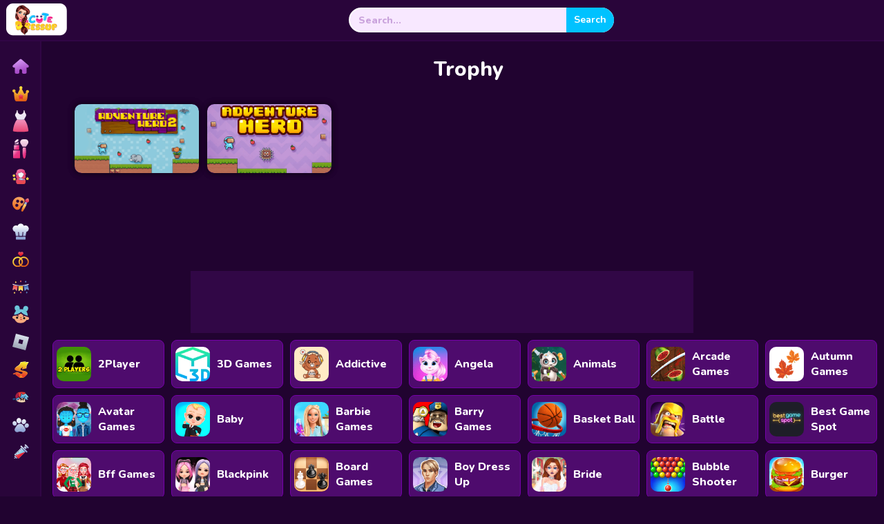

--- FILE ---
content_type: text/html; charset=UTF-8
request_url: https://cutedressup.com/games/trophy/
body_size: 20143
content:
<!doctype html>
<!--[if IE 8]><html class="ie-8" lang="en-GB"><![endif]-->
<!--[if IE 9]><html class="ie-9" lang="en-GB"><![endif]-->
<!--[if (gt IE 9)|!(IE)]><!--><html lang="en-GB"><!--<![endif]-->
<head>

<meta charset="UTF-8">
<meta name="p:domain_verify" content="369a64606ffb367e75e5e421ea97b4a0"/>	
<meta name="msvalidate.01" content="64C64D4AE25621A33731E32616F34135" />
<meta name="yandex-verification" content="71f1daeb3ceee778" />
<!-- 	 <meta name="theme-color" content="#50136c"> -->
<meta name=viewport content="width=device-width, initial-scale=1">
<meta name="facebook-domain-verification" content="a8rtdcrof5qwmh1pm9tfr2nvi4ml4d" />
<link rel="shortcut icon" href="//cdn.cutedressup.in/games/dropdown/favicon-32x32.png">
<link rel="preconnect" href="https://fonts.googleapis.com">
<link rel="preconnect" href="https://fonts.gstatic.com" crossorigin>
<link href="https://fonts.googleapis.com/css2?family=Nunito:wght@200;300;400;500;600;700;800&display=swap" rel="stylesheet">
<link rel="manifest" href="https://cdn.cutedressup.in/games/dropdown/app-icon/custommanifest.json">
	<link rel="preconnect" href="https://cdn.cutedressup.in" crossorigin>
<meta name='robots' content='index, follow, max-image-preview:large, max-snippet:-1, max-video-preview:-1' />

	<!-- This site is optimized with the Yoast SEO plugin v26.7 - https://yoast.com/wordpress/plugins/seo/ -->
	<title>Trophy Games for Girls - Cute Dress Up</title>
	<meta name="description" content="Enjoy the latest collection of trophy games for kids at cutedressup.com. Play and have fun with our cute games" />
	<link rel="canonical" href="https://cutedressup.com/games/trophy/" />
	<meta property="og:locale" content="en_US" />
	<meta property="og:type" content="game" />
	<meta property="og:title" content="Trophy Games for Girls - Cute Dress Up" />
	<meta property="og:description" content="Enjoy the latest collection of trophy games for kids at cutedressup.com. Play and have fun with our cute games" />
	<meta property="og:url" content="https://cutedressup.com/games/trophy/" />
	<meta property="og:site_name" content="CuteDressUp.com" />
	<meta property="og:image" content="https://cdn.cutedressup.in/games/dropdown/cutedressupnewlogo.jpg" />
	<meta name="twitter:card" content="summary_large_image" />
	<meta name="twitter:image" content="https://cdn.cutedressup.in/games/dropdown/cutedressupnewlogo.jpg" />
	<meta name="twitter:site" content="@Cutedressup1" />
	<script type="application/ld+json" class="yoast-schema-graph">{"@context":"https://schema.org","@graph":[{"@type":"BreadcrumbList","@id":"https://cutedressup.com/games/trophy/#breadcrumb","itemListElement":[{"@type":"ListItem","position":1,"name":"Home","item":"https://cutedressup.com/"},{"@type":"ListItem","position":2,"name":"Trophy"}]}]}</script>
	<!-- / Yoast SEO plugin. -->


<meta property="og:locale:alternate" content="en_AU">
<link rel='dns-prefetch' href='//fonts.googleapis.com' />
<link rel="alternate" type="application/rss+xml" title="Dress Up Games for Girls &raquo; Feed" href="https://cutedressup.com/feed/" />
<link rel="alternate" type="application/rss+xml" title="Dress Up Games for Girls &raquo; Comments Feed" href="https://cutedressup.com/comments/feed/" />
<link rel="alternate" type="application/rss+xml" title="Dress Up Games for Girls &raquo; Trophy Tag Feed" href="https://cutedressup.com/games/trophy/feed/" />
<style id='wp-img-auto-sizes-contain-inline-css' type='text/css'>
img:is([sizes=auto i],[sizes^="auto," i]){contain-intrinsic-size:3000px 1500px}
/*# sourceURL=wp-img-auto-sizes-contain-inline-css */
</style>
<style id='wp-block-library-inline-css' type='text/css'>
:root{--wp-block-synced-color:#7a00df;--wp-block-synced-color--rgb:122,0,223;--wp-bound-block-color:var(--wp-block-synced-color);--wp-editor-canvas-background:#ddd;--wp-admin-theme-color:#007cba;--wp-admin-theme-color--rgb:0,124,186;--wp-admin-theme-color-darker-10:#006ba1;--wp-admin-theme-color-darker-10--rgb:0,107,160.5;--wp-admin-theme-color-darker-20:#005a87;--wp-admin-theme-color-darker-20--rgb:0,90,135;--wp-admin-border-width-focus:2px}@media (min-resolution:192dpi){:root{--wp-admin-border-width-focus:1.5px}}.wp-element-button{cursor:pointer}:root .has-very-light-gray-background-color{background-color:#eee}:root .has-very-dark-gray-background-color{background-color:#313131}:root .has-very-light-gray-color{color:#eee}:root .has-very-dark-gray-color{color:#313131}:root .has-vivid-green-cyan-to-vivid-cyan-blue-gradient-background{background:linear-gradient(135deg,#00d084,#0693e3)}:root .has-purple-crush-gradient-background{background:linear-gradient(135deg,#34e2e4,#4721fb 50%,#ab1dfe)}:root .has-hazy-dawn-gradient-background{background:linear-gradient(135deg,#faaca8,#dad0ec)}:root .has-subdued-olive-gradient-background{background:linear-gradient(135deg,#fafae1,#67a671)}:root .has-atomic-cream-gradient-background{background:linear-gradient(135deg,#fdd79a,#004a59)}:root .has-nightshade-gradient-background{background:linear-gradient(135deg,#330968,#31cdcf)}:root .has-midnight-gradient-background{background:linear-gradient(135deg,#020381,#2874fc)}:root{--wp--preset--font-size--normal:16px;--wp--preset--font-size--huge:42px}.has-regular-font-size{font-size:1em}.has-larger-font-size{font-size:2.625em}.has-normal-font-size{font-size:var(--wp--preset--font-size--normal)}.has-huge-font-size{font-size:var(--wp--preset--font-size--huge)}.has-text-align-center{text-align:center}.has-text-align-left{text-align:left}.has-text-align-right{text-align:right}.has-fit-text{white-space:nowrap!important}#end-resizable-editor-section{display:none}.aligncenter{clear:both}.items-justified-left{justify-content:flex-start}.items-justified-center{justify-content:center}.items-justified-right{justify-content:flex-end}.items-justified-space-between{justify-content:space-between}.screen-reader-text{border:0;clip-path:inset(50%);height:1px;margin:-1px;overflow:hidden;padding:0;position:absolute;width:1px;word-wrap:normal!important}.screen-reader-text:focus{background-color:#ddd;clip-path:none;color:#444;display:block;font-size:1em;height:auto;left:5px;line-height:normal;padding:15px 23px 14px;text-decoration:none;top:5px;width:auto;z-index:100000}html :where(.has-border-color){border-style:solid}html :where([style*=border-top-color]){border-top-style:solid}html :where([style*=border-right-color]){border-right-style:solid}html :where([style*=border-bottom-color]){border-bottom-style:solid}html :where([style*=border-left-color]){border-left-style:solid}html :where([style*=border-width]){border-style:solid}html :where([style*=border-top-width]){border-top-style:solid}html :where([style*=border-right-width]){border-right-style:solid}html :where([style*=border-bottom-width]){border-bottom-style:solid}html :where([style*=border-left-width]){border-left-style:solid}html :where(img[class*=wp-image-]){height:auto;max-width:100%}:where(figure){margin:0 0 1em}html :where(.is-position-sticky){--wp-admin--admin-bar--position-offset:var(--wp-admin--admin-bar--height,0px)}@media screen and (max-width:600px){html :where(.is-position-sticky){--wp-admin--admin-bar--position-offset:0px}}

/*# sourceURL=wp-block-library-inline-css */
</style><style id='global-styles-inline-css' type='text/css'>
:root{--wp--preset--aspect-ratio--square: 1;--wp--preset--aspect-ratio--4-3: 4/3;--wp--preset--aspect-ratio--3-4: 3/4;--wp--preset--aspect-ratio--3-2: 3/2;--wp--preset--aspect-ratio--2-3: 2/3;--wp--preset--aspect-ratio--16-9: 16/9;--wp--preset--aspect-ratio--9-16: 9/16;--wp--preset--color--black: #000000;--wp--preset--color--cyan-bluish-gray: #abb8c3;--wp--preset--color--white: #ffffff;--wp--preset--color--pale-pink: #f78da7;--wp--preset--color--vivid-red: #cf2e2e;--wp--preset--color--luminous-vivid-orange: #ff6900;--wp--preset--color--luminous-vivid-amber: #fcb900;--wp--preset--color--light-green-cyan: #7bdcb5;--wp--preset--color--vivid-green-cyan: #00d084;--wp--preset--color--pale-cyan-blue: #8ed1fc;--wp--preset--color--vivid-cyan-blue: #0693e3;--wp--preset--color--vivid-purple: #9b51e0;--wp--preset--gradient--vivid-cyan-blue-to-vivid-purple: linear-gradient(135deg,rgb(6,147,227) 0%,rgb(155,81,224) 100%);--wp--preset--gradient--light-green-cyan-to-vivid-green-cyan: linear-gradient(135deg,rgb(122,220,180) 0%,rgb(0,208,130) 100%);--wp--preset--gradient--luminous-vivid-amber-to-luminous-vivid-orange: linear-gradient(135deg,rgb(252,185,0) 0%,rgb(255,105,0) 100%);--wp--preset--gradient--luminous-vivid-orange-to-vivid-red: linear-gradient(135deg,rgb(255,105,0) 0%,rgb(207,46,46) 100%);--wp--preset--gradient--very-light-gray-to-cyan-bluish-gray: linear-gradient(135deg,rgb(238,238,238) 0%,rgb(169,184,195) 100%);--wp--preset--gradient--cool-to-warm-spectrum: linear-gradient(135deg,rgb(74,234,220) 0%,rgb(151,120,209) 20%,rgb(207,42,186) 40%,rgb(238,44,130) 60%,rgb(251,105,98) 80%,rgb(254,248,76) 100%);--wp--preset--gradient--blush-light-purple: linear-gradient(135deg,rgb(255,206,236) 0%,rgb(152,150,240) 100%);--wp--preset--gradient--blush-bordeaux: linear-gradient(135deg,rgb(254,205,165) 0%,rgb(254,45,45) 50%,rgb(107,0,62) 100%);--wp--preset--gradient--luminous-dusk: linear-gradient(135deg,rgb(255,203,112) 0%,rgb(199,81,192) 50%,rgb(65,88,208) 100%);--wp--preset--gradient--pale-ocean: linear-gradient(135deg,rgb(255,245,203) 0%,rgb(182,227,212) 50%,rgb(51,167,181) 100%);--wp--preset--gradient--electric-grass: linear-gradient(135deg,rgb(202,248,128) 0%,rgb(113,206,126) 100%);--wp--preset--gradient--midnight: linear-gradient(135deg,rgb(2,3,129) 0%,rgb(40,116,252) 100%);--wp--preset--font-size--small: 13px;--wp--preset--font-size--medium: 20px;--wp--preset--font-size--large: 36px;--wp--preset--font-size--x-large: 42px;--wp--preset--spacing--20: 0.44rem;--wp--preset--spacing--30: 0.67rem;--wp--preset--spacing--40: 1rem;--wp--preset--spacing--50: 1.5rem;--wp--preset--spacing--60: 2.25rem;--wp--preset--spacing--70: 3.38rem;--wp--preset--spacing--80: 5.06rem;--wp--preset--shadow--natural: 6px 6px 9px rgba(0, 0, 0, 0.2);--wp--preset--shadow--deep: 12px 12px 50px rgba(0, 0, 0, 0.4);--wp--preset--shadow--sharp: 6px 6px 0px rgba(0, 0, 0, 0.2);--wp--preset--shadow--outlined: 6px 6px 0px -3px rgb(255, 255, 255), 6px 6px rgb(0, 0, 0);--wp--preset--shadow--crisp: 6px 6px 0px rgb(0, 0, 0);}:where(.is-layout-flex){gap: 0.5em;}:where(.is-layout-grid){gap: 0.5em;}body .is-layout-flex{display: flex;}.is-layout-flex{flex-wrap: wrap;align-items: center;}.is-layout-flex > :is(*, div){margin: 0;}body .is-layout-grid{display: grid;}.is-layout-grid > :is(*, div){margin: 0;}:where(.wp-block-columns.is-layout-flex){gap: 2em;}:where(.wp-block-columns.is-layout-grid){gap: 2em;}:where(.wp-block-post-template.is-layout-flex){gap: 1.25em;}:where(.wp-block-post-template.is-layout-grid){gap: 1.25em;}.has-black-color{color: var(--wp--preset--color--black) !important;}.has-cyan-bluish-gray-color{color: var(--wp--preset--color--cyan-bluish-gray) !important;}.has-white-color{color: var(--wp--preset--color--white) !important;}.has-pale-pink-color{color: var(--wp--preset--color--pale-pink) !important;}.has-vivid-red-color{color: var(--wp--preset--color--vivid-red) !important;}.has-luminous-vivid-orange-color{color: var(--wp--preset--color--luminous-vivid-orange) !important;}.has-luminous-vivid-amber-color{color: var(--wp--preset--color--luminous-vivid-amber) !important;}.has-light-green-cyan-color{color: var(--wp--preset--color--light-green-cyan) !important;}.has-vivid-green-cyan-color{color: var(--wp--preset--color--vivid-green-cyan) !important;}.has-pale-cyan-blue-color{color: var(--wp--preset--color--pale-cyan-blue) !important;}.has-vivid-cyan-blue-color{color: var(--wp--preset--color--vivid-cyan-blue) !important;}.has-vivid-purple-color{color: var(--wp--preset--color--vivid-purple) !important;}.has-black-background-color{background-color: var(--wp--preset--color--black) !important;}.has-cyan-bluish-gray-background-color{background-color: var(--wp--preset--color--cyan-bluish-gray) !important;}.has-white-background-color{background-color: var(--wp--preset--color--white) !important;}.has-pale-pink-background-color{background-color: var(--wp--preset--color--pale-pink) !important;}.has-vivid-red-background-color{background-color: var(--wp--preset--color--vivid-red) !important;}.has-luminous-vivid-orange-background-color{background-color: var(--wp--preset--color--luminous-vivid-orange) !important;}.has-luminous-vivid-amber-background-color{background-color: var(--wp--preset--color--luminous-vivid-amber) !important;}.has-light-green-cyan-background-color{background-color: var(--wp--preset--color--light-green-cyan) !important;}.has-vivid-green-cyan-background-color{background-color: var(--wp--preset--color--vivid-green-cyan) !important;}.has-pale-cyan-blue-background-color{background-color: var(--wp--preset--color--pale-cyan-blue) !important;}.has-vivid-cyan-blue-background-color{background-color: var(--wp--preset--color--vivid-cyan-blue) !important;}.has-vivid-purple-background-color{background-color: var(--wp--preset--color--vivid-purple) !important;}.has-black-border-color{border-color: var(--wp--preset--color--black) !important;}.has-cyan-bluish-gray-border-color{border-color: var(--wp--preset--color--cyan-bluish-gray) !important;}.has-white-border-color{border-color: var(--wp--preset--color--white) !important;}.has-pale-pink-border-color{border-color: var(--wp--preset--color--pale-pink) !important;}.has-vivid-red-border-color{border-color: var(--wp--preset--color--vivid-red) !important;}.has-luminous-vivid-orange-border-color{border-color: var(--wp--preset--color--luminous-vivid-orange) !important;}.has-luminous-vivid-amber-border-color{border-color: var(--wp--preset--color--luminous-vivid-amber) !important;}.has-light-green-cyan-border-color{border-color: var(--wp--preset--color--light-green-cyan) !important;}.has-vivid-green-cyan-border-color{border-color: var(--wp--preset--color--vivid-green-cyan) !important;}.has-pale-cyan-blue-border-color{border-color: var(--wp--preset--color--pale-cyan-blue) !important;}.has-vivid-cyan-blue-border-color{border-color: var(--wp--preset--color--vivid-cyan-blue) !important;}.has-vivid-purple-border-color{border-color: var(--wp--preset--color--vivid-purple) !important;}.has-vivid-cyan-blue-to-vivid-purple-gradient-background{background: var(--wp--preset--gradient--vivid-cyan-blue-to-vivid-purple) !important;}.has-light-green-cyan-to-vivid-green-cyan-gradient-background{background: var(--wp--preset--gradient--light-green-cyan-to-vivid-green-cyan) !important;}.has-luminous-vivid-amber-to-luminous-vivid-orange-gradient-background{background: var(--wp--preset--gradient--luminous-vivid-amber-to-luminous-vivid-orange) !important;}.has-luminous-vivid-orange-to-vivid-red-gradient-background{background: var(--wp--preset--gradient--luminous-vivid-orange-to-vivid-red) !important;}.has-very-light-gray-to-cyan-bluish-gray-gradient-background{background: var(--wp--preset--gradient--very-light-gray-to-cyan-bluish-gray) !important;}.has-cool-to-warm-spectrum-gradient-background{background: var(--wp--preset--gradient--cool-to-warm-spectrum) !important;}.has-blush-light-purple-gradient-background{background: var(--wp--preset--gradient--blush-light-purple) !important;}.has-blush-bordeaux-gradient-background{background: var(--wp--preset--gradient--blush-bordeaux) !important;}.has-luminous-dusk-gradient-background{background: var(--wp--preset--gradient--luminous-dusk) !important;}.has-pale-ocean-gradient-background{background: var(--wp--preset--gradient--pale-ocean) !important;}.has-electric-grass-gradient-background{background: var(--wp--preset--gradient--electric-grass) !important;}.has-midnight-gradient-background{background: var(--wp--preset--gradient--midnight) !important;}.has-small-font-size{font-size: var(--wp--preset--font-size--small) !important;}.has-medium-font-size{font-size: var(--wp--preset--font-size--medium) !important;}.has-large-font-size{font-size: var(--wp--preset--font-size--large) !important;}.has-x-large-font-size{font-size: var(--wp--preset--font-size--x-large) !important;}
/*# sourceURL=global-styles-inline-css */
</style>

<style id='classic-theme-styles-inline-css' type='text/css'>
/*! This file is auto-generated */
.wp-block-button__link{color:#fff;background-color:#32373c;border-radius:9999px;box-shadow:none;text-decoration:none;padding:calc(.667em + 2px) calc(1.333em + 2px);font-size:1.125em}.wp-block-file__button{background:#32373c;color:#fff;text-decoration:none}
/*# sourceURL=/wp-includes/css/classic-themes.min.css */
</style>
<link rel='stylesheet' id='pwp-offline-style-css' href='https://cutedressup.com/wp-content/plugins/progressive-wp/assets/styles/ui-offline.css?ver=2.1.13' type='text/css' media='all' />
<link rel='stylesheet' id='pwp-pushbutton-style-css' href='https://cutedressup.com/wp-content/plugins/progressive-wp/assets/styles/ui-pushbutton.css?ver=2.1.13' type='text/css' media='all' />
<link rel='stylesheet' id='ivory-search-styles-css' href='https://cutedressup.com/wp-content/plugins/add-search-to-menu/public/css/ivory-search.min.css?ver=5.5.13' type='text/css' media='all' />
<link rel='stylesheet' id='kizitheme-style-css' href='https://cutedressup.com/wp-content/themes/kizitheme/style.css?ver=6.9' type='text/css' media='all' />
<link rel='stylesheet' id='kizitheme-skeleton-css' href='https://cutedressup.com/wp-content/themes/kizitheme/css/skeleton.css?ver=6.9' type='text/css' media='all' />
<link rel='stylesheet' id='kizitheme-iconfont-css' href='https://cutedressup.com/wp-content/themes/kizitheme/css/iconfont.css?ver=6.9' type='text/css' media='all' />
<link rel='stylesheet' id='kizitheme-google_fonts-css' href='//fonts.googleapis.com/css?family=Roboto+Condensed%3A400%2C700%2C300&#038;ver=6.9' type='text/css' media='all' />
<script type="text/javascript" src="https://cutedressup.com/wp-includes/js/jquery/jquery.min.js?ver=3.7.1" id="jquery-core-js"></script>
<script type="text/javascript" src="https://cutedressup.com/wp-includes/js/jquery/jquery-migrate.min.js?ver=3.4.1" id="jquery-migrate-js"></script>
<link rel="https://api.w.org/" href="https://cutedressup.com/wp-json/" /><link rel="alternate" title="JSON" type="application/json" href="https://cutedressup.com/wp-json/wp/v2/tags/355" /><link rel="EditURI" type="application/rsd+xml" title="RSD" href="https://cutedressup.com/xmlrpc.php?rsd" />
<style>[class$="woocommerce-product-gallery__trigger"] {display:none !important;}</style><script type='text/javascript'>var PwpJsVars = {"AjaxURL":"https:\/\/cutedressup.com\/wp-admin\/admin-ajax.php","homeurl":"https:\/\/cutedressup.com\/","installprompt":{"mode":"normal","pageloads":"2","onclick":""}};</script>		<script type="text/javascript" id="serviceworker-unregister">
			if ('serviceWorker' in navigator) {
				navigator.serviceWorker.getRegistrations().then(function (registrations) {
					registrations.forEach(function (registration) {
						if (registration.active.scriptURL === window.location.origin + '/pwp-serviceworker.js') {
							registration.unregister();
						}
					});
				});
			}
		</script>
				<script type="text/javascript" id="serviceworker">
			if (navigator.serviceWorker) {
				window.addEventListener('load', function () {
					navigator.serviceWorker.register(
						"https:\/\/cutedressup.com\/?wp_service_worker=1", {"scope": "\/"}
					);
				});
			}
		</script>
		<link rel="manifest" href="https://cutedressup.com/wp-json/app/v1/pwp-manifest"><meta name="theme-color" content="#29053a"><link rel="llms-sitemap" href="https://cutedressup.com/llms.txt" />
<!--[if lt IE 9]><link rel="stylesheet" href="https://cutedressup.com/wp-content/themes/kizitheme/css/ie.css"><![endif]--><style type="text/css">
header.logo a { background-image: url(https://cdn.cutedressup.in/games/dropdown/cutedressuplogo.png); }a, a:active, a:visited {color: }
a:hover {color: }
#header, .title-special {background-color: }
#header, .games, .title-special {border-color: }
.games .playbttn, .pagenavi span.current, a.btn2 {background-color: }
a.btn2, .games:hover {border-color: }
.games .playbttn:hover, .title-special span.logofont, .menu span.icon:before, a.btn2 span.icon:before, .menu ul.actions a:hover {color: }
.thegame {display:block;}
.preloader {display: none;}
</style><link rel="alternate" href="https://cutedressup.com/games/trophy/" hreflang="en-us" />
<link rel="alternate" href="https://cutedressup.com/games/trophy/" hreflang="en-au" />
<link rel="alternate" href="https://cutedressup.com/games/trophy/" hreflang="x-default" />

<meta name="generator" content="MyArcadePlugin Pro 5.37.1" />
<script type="application/ld+json">{"@context":"https://schema.org","@type":"CollectionPage","name":"Trophy","url":"https://cutedressup.com/games/trophy/","inLanguage":"en","isPartOf":{"@type":"WebSite","@id":"https://cutedressup.com#website"},"mainEntity":{"@type":"ItemList","itemListOrder":"https://schema.org/ItemListOrderDescending","numberOfItems":2,"itemListElement":[{"@type":"ListItem","position":1,"url":"https://cutedressup.com/game/adventure-hero-2/","name":"Adventure Hero 2"},{"@type":"ListItem","position":2,"url":"https://cutedressup.com/game/adventure-hero/","name":"Adventure Hero"}]}}</script><link rel="icon" href="https://cutedressup.com/wp-content/uploads/2021/08/cropped-favicon512x512-32x32.png" sizes="32x32" />
<link rel="icon" href="https://cutedressup.com/wp-content/uploads/2021/08/cropped-favicon512x512-192x192.png" sizes="192x192" />
<link rel="apple-touch-icon" href="https://cutedressup.com/wp-content/uploads/2021/08/cropped-favicon512x512-180x180.png" />
<meta name="msapplication-TileImage" content="https://cutedressup.com/wp-content/uploads/2021/08/cropped-favicon512x512-270x270.png" />
		<style type="text/css" id="wp-custom-css">
			#anchor-ad-container {
    position: fixed;
    bottom: 0;
    left: 0;
    width: 100%;
    max-height: 100px !important;
    height: 100px !important;
    overflow: hidden !important;
    z-index: 1000;
    background-color: #fff;
    text-align: center;
    display: none; /* Initially hidden via CSS */
}
#anchor-ad-container ins.adsbygoogle {
    max-height: 100px !important;
    height: 100px !important;
    overflow: hidden !important;
}
#anchor-ad-container ins.adsbygoogle[data-ad-status="unfilled"] {
    height: 100px !important;
    background-color: #f0f0f0;
    display: block !important; /* Ensure the ad slot remains visible */
}
/* Removed: #anchor-ad-container:has(ins[data-ad-status="unfilled"]) */
#close-anchor-ad {
    position: absolute;
    top: 5px !important;
    right: 5px !important;
    background: #000;
    color: #fff;
    border: none;
    padding: 5px 10px !important;
    cursor: pointer;
    z-index: 1001 !important;
    font-size: 14px !important;
}
@media (max-width: 768px) {
    #anchor-ad-container {
        width: 100%;
        max-height: 100px !important;
        height: 100px !important;
    }
    #anchor-ad-container ins.adsbygoogle {
        max-height: 100px !important;
        height: 100px !important;
        width: 100% !important;
    }
    #anchor-ad-container ins.adsbygoogle[data-ad-status="unfilled"] {
        height: 100px !important;
        background-color: #f0f0f0;
        display: block !important;
    }
}



/* .menupagecenter {
    display: none;
}

.game-cat:hover .menupagecenter {
    display: block;
}
 */
@media (max-width: 768px) {
    .menupagecenter {
        display: block !important; 
        height: auto !important;
    }

    .menupageborder {
        display: block !important;
        height: auto !important;
        overflow: visible !important;
    }

    .menupagecenter a {
        display: block !important;
        height: auto !important;
        padding: 5px 10px; 
    }
}


@media (min-width: 769px) {
    .menupagecenter {
        display: none;
    }

    .game-cat:hover .menupagecenter {
        display: block; 
        height: auto;
    }

    .menupageborder {
        display: block;
        height: auto;
        overflow: visible;
    }

    .menupagecenter a {
        display: block;
        height: auto;
        padding: 5px 10px;
    }
}		</style>
					<style type="text/css">
					.is-form-id-14049 .is-search-submit:focus,
			.is-form-id-14049 .is-search-submit:hover,
			.is-form-id-14049 .is-search-submit,
            .is-form-id-14049 .is-search-icon {
			color: #ffffff !important;            background-color: #00c2ff !important;            border-color: #00c2ff !important;			}
                        	.is-form-id-14049 .is-search-submit path {
					fill: #ffffff !important;            	}
            			.is-form-id-14049 .is-search-input::-webkit-input-placeholder {
			    color: #c9a2dc !important;
			}
			.is-form-id-14049 .is-search-input:-moz-placeholder {
			    color: #c9a2dc !important;
			    opacity: 1;
			}
			.is-form-id-14049 .is-search-input::-moz-placeholder {
			    color: #c9a2dc !important;
			    opacity: 1;
			}
			.is-form-id-14049 .is-search-input:-ms-input-placeholder {
			    color: #c9a2dc !important;
			}
                        			.is-form-style-1.is-form-id-14049 .is-search-input:focus,
			.is-form-style-1.is-form-id-14049 .is-search-input:hover,
			.is-form-style-1.is-form-id-14049 .is-search-input,
			.is-form-style-2.is-form-id-14049 .is-search-input:focus,
			.is-form-style-2.is-form-id-14049 .is-search-input:hover,
			.is-form-style-2.is-form-id-14049 .is-search-input,
			.is-form-style-3.is-form-id-14049 .is-search-input:focus,
			.is-form-style-3.is-form-id-14049 .is-search-input:hover,
			.is-form-style-3.is-form-id-14049 .is-search-input,
			.is-form-id-14049 .is-search-input:focus,
			.is-form-id-14049 .is-search-input:hover,
			.is-form-id-14049 .is-search-input {
                                color: #c9a2dc !important;                                border-color: #ffffff !important;                                background-color: #f8e8ff !important;			}
                        			</style>
			
<link rel='stylesheet' href="https://cdn.cutedressup.in/games/common/cute_style_new.css" type="text/css" />

	
<!-- 	<script async src="https://securepubads.g.doubleclick.net/tag/js/gpt.js"></script>
<script>
  window.googletag = window.googletag || {cmd: []};

  googletag.cmd.push(function() {
    var anchorSlot = googletag.defineOutOfPageSlot(
      '/23189367173/CUTEDRESSUP.COMmvsR/CUTEDRESSUP.COM_ANCHORMVBOTTOMmvQD',
      googletag.enums.OutOfPageFormat.BOTTOM_ANCHOR
    );
    if (anchorSlot) {
      anchorSlot.addService(googletag.pubads());
    }
    googletag.pubads().enableSingleRequest();
    googletag.enableServices();
    googletag.display(anchorSlot);
  });
</script>  -->
	
	<script type="text/javascript" async>
    !function(e,t){a=e.createElement("script"),m=e.getElementsByTagName("script")[0],a.async=1,a.src=t,m.parentNode.insertBefore(a,m)}(document,"https://universal.wgplayer.com/tag/?lh="+window.location.hostname+"&wp="+window.location.pathname+"&ws="+window.location.search);
</script>	
	
	<!-- Google Tag Manager -->
<script>(function(w,d,s,l,i){w[l]=w[l]||[];w[l].push({'gtm.start':
new Date().getTime(),event:'gtm.js'});var f=d.getElementsByTagName(s)[0],
j=d.createElement(s),dl=l!='dataLayer'?'&l='+l:'';j.async=true;j.src=
'https://www.googletagmanager.com/gtm.js?id='+i+dl;f.parentNode.insertBefore(j,f);
})(window,document,'script','dataLayer','GTM-WC93363');</script>
<!-- End Google Tag Manager -->

<!-- ahref -->
	<script src="https://analytics.ahrefs.com/analytics.js" data-key="ch4w8foujwl3MWGWjkWJUw" defer="true"></script>
	
<!-- GA4 -->
<!-- Google tag (gtag.js) -->
<script async src="https://www.googletagmanager.com/gtag/js?id=G-Y99EPBFN8M"></script>
<script>
  window.dataLayer = window.dataLayer || [];
  function gtag(){dataLayer.push(arguments);}
  gtag('js', new Date());

  gtag('config', 'G-Y99EPBFN8M');
</script>
	
<!-- 	clarity -->
	<script type="text/javascript">
    (function(c,l,a,r,i,t,y){
        c[a]=c[a]||function(){(c[a].q=c[a].q||[]).push(arguments)};
        t=l.createElement(r);t.async=1;t.src="https://www.clarity.ms/tag/"+i;
        y=l.getElementsByTagName(r)[0];y.parentNode.insertBefore(t,y);
    })(window, document, "clarity", "script", "uh8r0bybzr");
</script>
	
	
	
<!-- adblockrecovery -->
<!-- 	<script async src="https://fundingchoicesmessages.google.com/i/pub-2622226100196993?ers=1" nonce="lTJa-JneNfKhwgtkIc5VbQ"></script><script nonce="lTJa-JneNfKhwgtkIc5VbQ">(function() {function signalGooglefcPresent() {if (!window.frames['googlefcPresent']) {if (document.body) {const iframe = document.createElement('iframe'); iframe.style = 'width: 0; height: 0; border: none; z-index: -1000; left: -1000px; top: -1000px;'; iframe.style.display = 'none'; iframe.name = 'googlefcPresent'; document.body.appendChild(iframe);} else {setTimeout(signalGooglefcPresent, 0);}}}signalGooglefcPresent();})();</script> -->


	<!-- 	adsense -->

	
	<script async src="https://pagead2.googlesyndication.com/pagead/js/adsbygoogle.js?client=ca-pub-2622226100196993" crossorigin="anonymous"></script>
<!-- <script>
     (adsbygoogle = window.adsbygoogle || []).push({
          google_ad_client: "ca-pub-2622226100196993",
          enable_page_level_ads: true,
          overlays: {
              bottom: true
          }
     });
</script> -->

	
<link rel='stylesheet' id='ivory-ajax-search-styles-css' href='https://cutedressup.com/wp-content/plugins/add-search-to-menu/public/css/ivory-ajax-search.min.css?ver=5.5.13' type='text/css' media='all' />
</head>

<body class="archive tag tag-trophy tag-355 wp-theme-kizitheme kizitheme">
  <!-- Google Tag Manager (noscript) -->
<noscript><iframe src="https://www.googletagmanager.com/ns.html?id=GTM-WC93363"
height="0" width="0" style="display:none;visibility:hidden"></iframe></noscript>
<!-- End Google Tag Manager (noscript) -->
	<!-- Yandex.Metrika counter -->
<script type="text/javascript" >
   (function(m,e,t,r,i,k,a){m[i]=m[i]||function(){(m[i].a=m[i].a||[]).push(arguments)};
   m[i].l=1*new Date();k=e.createElement(t),a=e.getElementsByTagName(t)[0],k.async=1,k.src=r,a.parentNode.insertBefore(k,a)})
   (window, document, "script", "https://mc.yandex.ru/metrika/tag.js", "ym");

   ym(66379885, "init", {
        clickmap:true,
        trackLinks:true,
        accurateTrackBounce:true
   });
	
	
// 	window.addEventListener('scroll', function() {
//     var adContainer = document.getElementById('anchor-ad-container');
//     var adElement = document.querySelector('#anchor-ad-container ins.adsbygoogle');
//     if (adContainer && adElement && !isAdClosed && !hasBeenShown && window.scrollY > 100) {
//         console.log('Showing ad container and loading ad...');
//         adContainer.style.display = 'block';
//         hasBeenShown = true;
//         if (!hasAdLoaded) {
//             console.log('Calling adsbygoogle.push()...');
//             try {
//                 (adsbygoogle = window.adsbygoogle || []).push({});
//                 hasAdLoaded = true;
//                 console.log('adsbygoogle.push() called successfully');
//             } catch (e) {
//                 console.error('Error in adsbygoogle.push():', e);
//             }
//         }
//     }
// });
</script>
	
	
<noscript><div><img src="https://mc.yandex.ru/watch/66379885" style="position:absolute; left:-9999px;" alt="yandex" /></div></noscript>
<!-- /Yandex.Metrika counter -->
	
<script>

	document.addEventListener('DOMContentLoaded', function() {
    var searchForms = document.querySelectorAll('.is-search-form');
    var blackScreen = document.getElementById('black_screen');
    var searchResults = document.querySelectorAll('.is-ajax-search-result');

    searchForms.forEach(function(searchForm, index) {
        console.log("close btn");
        var closeButton = document.createElement('button');
        closeButton.type = 'button';
        closeButton.className = 'is-close-button';
        closeButton.innerHTML = 'X';
        
        closeButton.onclick = function() {
            if (searchResults[index]) {
                searchResults[index].style.display = 'none';
                closeButton.style.display = 'none';
                blackScreen.classList.add("fillout");
                blackScreen.classList.remove("fillin");
                clearSearchInput(searchForm);
                // Clear the value of the search input
//                 var searchInput = searchForm.querySelector('.is-search-input');
				var searchInput = document.getElementById("is-search-input-14049")
				searchInput.value = '';
                if (searchInput) {
                    searchInput.value = '';
                }
            }
        };
        
        searchForm.appendChild(closeButton);
    });

    var searchInputs = document.querySelectorAll('.is-search-input');

    searchInputs.forEach(function(searchInput) {
        searchInput.addEventListener('focus', function() {
            console.log("focus");
            var closeButton = searchInput.closest('form').querySelector('.is-close-button');
            blackScreen.classList.add("fillin");
            blackScreen.classList.remove("fillout");
            closeButton.style.display = 'block';
        });
		 searchInput.addEventListener('click', function() {
            console.log("click");
            var closeButton = searchInput.closest('form').querySelector('.is-close-button');
            blackScreen.classList.add("fillin");
            blackScreen.classList.remove("fillout");
            closeButton.style.display = 'block';
        });

        searchInput.addEventListener('blur', function() {
            console.log("blur");
            var closeButton = searchInput.closest('form').querySelector('.is-close-button');
                blackScreen.classList.add("fillout");
                blackScreen.classList.remove("fillin");
                closeButton.style.display = 'none';
        });
    });
});
function clearSearchInput(inputId) {
    document.getElementById(inputId).value = '';
}
function hidesearchmenu() {
    var blackScreen = document.getElementById("black_screen");
    var searchClass = blackScreen.classList;
    
    if (searchClass.contains("fillin")) {
        blackScreen.classList.add("fillout");
        blackScreen.classList.remove("fillin");
    }
}

function navopen() {
    var naviconImg = document.getElementById('navicon-img');
	var blackScreen = document.querySelector('.black-screen');
	var siteNav = document.getElementById('site-nav');
    if (naviconImg.classList.contains('flipped')) {
        naviconImg.style.transform = 'rotate(180deg)';
        naviconImg.classList.remove('flipped');
		blackScreen.style.display = 'none';
		siteNav.style.width = '0px';
    } else {
        naviconImg.style.transform = 'rotate(0deg)';
        naviconImg.classList.add('flipped');
		blackScreen.style.display = 'block';
		siteNav.style.width = '200px';
    }

    var nav = document.querySelector('.site-nav-class');
    nav.classList.toggle('expanded');
}
document.addEventListener('DOMContentLoaded', function() {
    var siteNav = document.getElementById('site-nav');
    var blackScreen = document.querySelector('.black-screen');
	var naviconImg = document.getElementById('navicon-img');
    // Show black screen and hide nav on black screen click
    blackScreen.addEventListener('click', function() {
        blackScreen.style.display = 'none'; // Hide black screen
        siteNav.style.width = '0px'; // Hide nav bar
		naviconImg.style.transform = 'rotate(180deg)';
		naviconImg.classList.remove('flipped');
    });

    // Show nav on nav click
    siteNav.addEventListener('click', function(event) {
        event.stopPropagation(); // Prevents event bubbling to black screen click
    });

    // Show black screen on nav hover
    siteNav.addEventListener('mouseenter', function() {
        blackScreen.style.display = 'block';
    });

    // Hide black screen on nav mouseleave
    siteNav.addEventListener('mouseleave', function() {
        blackScreen.style.display = 'none';
    });
});
	document.addEventListener('DOMContentLoaded', function() {
    // Get all game-cat elements
    var gameCats = document.querySelectorAll('.game-cat');

    // Function to update the active class based on the current URL
    function setActiveCategory() {
        var currentPath = window.location.pathname;
        gameCats.forEach(function(cat) {
            var link = cat.closest('a');
            if (link) {
                var href = link.getAttribute('href');
                if (currentPath === href) {
                    cat.classList.add('active');
                } else {
                    cat.classList.remove('active');
                }
            }
        });
    }

    // Set active category on page load
    setActiveCategory();

    // Add click event listener to each game-cat element
    gameCats.forEach(function(cat) {
        cat.addEventListener('click', function() {
            // Remove active class from all game-cat elements
            gameCats.forEach(function(item) {
                item.classList.remove('active');
            });

            // Add active class to the clicked game-cat element
            cat.classList.add('active');
        });
    });
});


	
	
	







</script>
<header id="site-header" class="siteheader-class">
	<div class="headersec-one">
				<a href="/">
		<div class="site-logo">
			<img src="https://cdn.cutedressup.in/games/cutedressup_site/new/logo.png"alt="logo">
		</div>
			</a>
	</div>
	<div class="newsearch">
		<form data-min-no-for-search=3 data-result-box-max-height=400 data-form-id=14049 class="is-search-form is-form-style is-form-style-1 is-form-id-14049 is-ajax-search" action="https://cutedressup.com/" method="get" role="search" ><label for="is-search-input-14049"><span class="is-screen-reader-text">Search for:</span><input  type="search" id="is-search-input-14049" name="s" value="" class="is-search-input" placeholder="Search..." autocomplete=off /></label><input type="submit" value="Search" class="is-search-submit" /><input type="hidden" name="id" value="14049" /><input type="hidden" name="post_type" value="post" /></form>		
	</div>
	<div class="profile-div">
		
	</div>
</header>	
	 <div class="mobilesearch">
		 <div class="newsearch">
		<form data-min-no-for-search=3 data-result-box-max-height=400 data-form-id=14049 class="is-search-form is-form-style is-form-style-1 is-form-id-14049 is-ajax-search" action="https://cutedressup.com/" method="get" role="search" ><label for="is-search-input-14049"><span class="is-screen-reader-text">Search for:</span><input  type="search" id="is-search-input-14049" name="s" value="" class="is-search-input" placeholder="Search..." autocomplete=off /></label><input type="submit" value="Search" class="is-search-submit" /><input type="hidden" name="id" value="14049" /><input type="hidden" name="post_type" value="post" /></form>		
	</div>
	</div>
	
	<div id="black_screen" class="black_screen fillout"onclick="hidesearchmenu()"></div>
	
	

<nav id="site-nav" class="site-nav-class">
	<div id="nav-bar" class="navbar-class">
		
		<a href="/">
    <div class="game-cat">
        <img src="https://cdn.cutedressup.in/games/cutedressup_site/new/home.svg"alt="home">
        <div class="cat-label">Home</div>
    </div>
</a>
<a href="/categories/cute-dressup-games/">
    <div class="game-cat">
        <img src="https://cdn.cutedressup.in/games/cutedressup_site/new/exclusive.svg"alt="Exclusive">
        <div class="cat-label">Exclusive</div>
    </div>
</a>
<a href="/categories/dress-up-games/">
    <div class="game-cat">
        <img src="https://cdn.cutedressup.in/games/cutedressup_site/new/dressup.svg"alt="Dressup">
        <div class="cat-label">Dressup</div>
    </div>
</a>
<a href="/categories/makeover-games/">
    <div class="game-cat">
        <img src="https://cdn.cutedressup.in/games/cutedressup_site/new/makeup.svg"alt="Makeover">
        <div class="cat-label">Makeover</div>
    </div>
</a>
<a href="/categories/celebrity-games/">
    <div class="game-cat">
        <img src="https://cdn.cutedressup.in/games/cutedressup_site/new/celebrity.svg"alt="Celebrity">
        <div class="cat-label">Celebrity</div>
    </div>
</a>
<a href="/categories/coloring-games/">
    <div class="game-cat">
        <img src="https://cdn.cutedressup.in/games/cutedressup_site/new/coloring.svg"alt="Coloring">
        <div class="cat-label">Coloring</div>
    </div>
</a>
<a href="/categories/cooking-games/">
    <div class="game-cat">
        <img src="https://cdn.cutedressup.in/games/cutedressup_site/new/cooking.svg"alt="Cooking">
        <div class="cat-label">Cooking</div>
    </div>
</a>
<a href="/categories/wedding-games/">
    <div class="game-cat">
        <img src="https://cdn.cutedressup.in/games/cutedressup_site/new/wedding.svg"alt="Wedding">
        <div class="cat-label">Wedding</div>
    </div>
</a>
<a href="/categories/decoration-games/">
    <div class="game-cat">
        <img src="https://cdn.cutedressup.in/games/cutedressup_site/new/decoration.svg"alt="Decoration">
        <div class="cat-label">Decoration</div>
    </div>
</a>
<a href="/games/toca-boca/">
    <div class="game-cat">
        <img src="https://cdn.cutedressup.in/games/cutedressup_site/new/toca-boca.svg"alt="Toca Boca">
        <div class="cat-label">Toca Boca</div>
    </div>
</a>
<a href="/games/roblox/">
    <div class="game-cat">
        <img src="https://cdn.cutedressup.in/games/cutedressup_site/new/roblox.svg"alt="Roblox">
        <div class="cat-label">Roblox</div>
    </div>
</a>
<a href="/games/subway-surfers/">
    <div class="game-cat">
        <img src="https://cdn.cutedressup.in/games/cutedressup_site/new/subway-surfers.svg"alt="Subway Surfers">
        <div class="cat-label">Subway Surfers</div>
    </div>
</a>
	<a href="/categories/fnf-games/">
    <div class="game-cat">
        <img src="https://cdn.cutedressup.in/games/cutedressup_site/new/friday-night-funkin.svg" alt="FNF Games">
        <div class="cat-label">FNF Games</div>
    </div>
</a>
<a href="/games/animals/">
    <div class="game-cat">
        <img src="https://cdn.cutedressup.in/games/cutedressup_site/new/animal.svg"alt="Animals">
        <div class="cat-label">Animals</div>
    </div>
</a>
<a href="/categories/doctor-games/">
    <div class="game-cat">
        <img src="https://cdn.cutedressup.in/games/cutedressup_site/new/doctor.svg"alt="Doctor">
        <div class="cat-label">Doctor</div>
    </div>
</a>
<a href="/games/puzzle/">
    <div class="game-cat">
        <img src="https://cdn.cutedressup.in/games/cutedressup_site/new/puzzle.svg"alt="Puzzles">
        <div class="cat-label">Puzzles</div>
    </div>
</a>
<a href="/categories/skill-games/">
    <div class="game-cat">
        <img src="https://cdn.cutedressup.in/games/cutedressup_site/new/skill.svg"alt="Skills">
        <div class="cat-label">Skills</div>
    </div>
</a>
<a href="/games/hairstyles/">
    <div class="game-cat">
        <img src="https://cdn.cutedressup.in/games/cutedressup_site/new/hairstyles.svg"alt="Hairstyles">
        <div class="cat-label">Hairstyles</div>
    </div>
</a>
<a href="/games/shooting/">
    <div class="game-cat">
        <img src="https://cdn.cutedressup.in/games/cutedressup_site/new/shooting.svg"alt="Shooting">
        <div class="cat-label">Shooting</div>
    </div>
</a>
<a href="/games/sports/">
    <div class="game-cat">
        <img src="https://cdn.cutedressup.in/games/cutedressup_site/new/sports.svg"alt="Sports">
        <div class="cat-label">Sports</div>
    </div>
</a>
<a href="/sitemap-games/">
	 <div class="menupageborder menupagecenter">
   		 <div class="game-cat">
        	<div class="cat-label menucatcenter">All Games</div>
   		 </div>
	 </div>
</a>
<a href="/submit-games/">
	<div class="menupagecenter">
    	<div class="game-cat">
        	<div class="cat-label menucatcenter">Submit Games</div>
    	</div>
	</div>
</a>
<a href="/contact-us/">
	<div class="menupagecenter">
    	<div class="game-cat">
        	<div class="cat-label menucatcenter">Contact Us</div>
    	</div>
	</div>
</a>
<a href="/sitemap_index.xml">
	<div class="menupagecenter">
    	<div class="game-cat">
        	<div class="cat-label menucatcenter">Sitemap</div>
    	</div>
	</div>
</a>
<a href="/privacy-policy/">
	<div class="menupagecenter">
    	<div class="game-cat">
        	<div class="cat-label menucatcenter">Privacy Policy</div>
    	</div>
	</div>
</a>
		<a href="https://fabboxstudios.com/">
	 <div class="menupageborder menupagecenter copyrightmenu">
   		 <div class="game-cat">
        	<div class="cat-label menucatcenter">@2025 Fabbox Studios</div>
   		 </div>
	 </div>
</a>
		
	</div>
</nav>
	
	<div class="black-screen"></div>
	




<div id="games_wrap">

    

    <script>
    function recomright(sectionIndex) {
        var gamesSections = document.getElementsByClassName('game-section');
        gamesSections[sectionIndex].scrollBy({
            left: 800,
            behavior: 'smooth'
        });
    }

    function recomleft(sectionIndex) {
        var gamesSections = document.getElementsByClassName('game-section');
        gamesSections[sectionIndex].scrollBy({
            left: -800,
            behavior: 'smooth'
        });
    }
    document.addEventListener('DOMContentLoaded', function() {
        // Check if the device supports touch events
        var isTouchDevice = 'ontouchstart' in window || navigator.maxTouchPoints > 0;

        if (!isTouchDevice) {
            // If not a touch device, add a class to the body
            document.body.classList.add('no-touch');
        }
    });

</script>
<style>
    .hintvideo {
        width: 100%;
        height: 100%;
        position: absolute;
        top: 0;
        left: 0;
        z-index: 1;
        opacity: 0;
        transition: opacity 0.3s ease;
    }

    .videothumb:hover .hintvideo {
        z-index: 3;
        opacity: 1;
        object-fit: cover;
    }

    .videothumb .thumb img {
        /*     position: absolute;
    top: 0;
    left: 0;
    width: 100%;
    height: 100%; */
        z-index: 2;
        transition: opacity 0.3s ease;
    }

    .videothumb:hover .thumb img {
        z-index: 1;
        opacity: 0;
    }

</style>
<script>
    function checkVideoAvailability(url) {
        return fetch(url, {
                method: 'HEAD', // Check only headers
            })
            .then(response => {
                // Return true if the response status indicates the video is available
                return response.status === 200 || response.status === 206;
            })
            .catch(() => {
                return false; // Suppress error and return false for video not available
            });
    }

    function loopvideo() {
        const videoContainers = document.querySelectorAll('article.videothumb');

        videoContainers.forEach(container => {
            const videoUrl = container.getAttribute('data-video-url');
            const video = container.querySelector('.hintvideo');
            const thumbnail = container.querySelector('.thumb img');

            if (!video || !thumbnail) return; // Skip if no video element or thumbnail

            let isVideoAvailable = false;
            let hoverTimeout;

            container.addEventListener('mouseenter', function() {
                hoverTimeout = setTimeout(() => {
                    if (!isVideoAvailable) {
                        checkVideoAvailability(videoUrl).then(isAvailable => {
                            isVideoAvailable = isAvailable;
                            if (isVideoAvailable) {
                                // If video is available, set the video source and show the video
                                video.setAttribute('src', videoUrl);
                                video.style.zIndex = '3'; // Bring video to front
                                thumbnail.style.zIndex = '1'; // Move thumbnail behind
                                video.style.opacity = '1'; // Show video
                                thumbnail.style.opacity = '1'; // Hide thumbnail
                                video.muted = true;
                                video.currentTime = 0;
                                video.play().catch(error => console.error("Error playing video:", error));
                            } else {
                                // If video is not available, ensure video element is removed
                                video.remove();
                            }
                        });
                    } else {
                        // If video is already available, just show it
                        video.style.zIndex = '3'; // Bring video to front
                        thumbnail.style.zIndex = '1'; // Move thumbnail behind
                        video.style.opacity = '1'; // Show video
                        thumbnail.style.opacity = '1'; // Hide thumbnail
                        video.muted = true;
                        video.currentTime = 0;
                        video.play().catch(error => console.error("Error playing video:", error));
                    }
                }, 1); // Add delay of 500ms before showing the video
            });

            container.addEventListener('mouseleave', function() {
                clearTimeout(hoverTimeout); // Clear the timeout if mouse leaves before delay
                video.pause();
                video.style.zIndex = '1'; // Move video behind
                thumbnail.style.zIndex = '2'; // Bring thumbnail to front
                video.style.opacity = '0'; // Hide video
                thumbnail.style.opacity = '1'; // Show thumbnail
            });
        });
    }

    document.addEventListener('DOMContentLoaded', loopvideo);

</script>


<div class="category-titlesection">
    <h1 class="page-title">
        Trophy    </h1>
    <p>
       
		
		
		
		
    </p>
</div>

<section id="games" class="empty-thumb game-catsection">

        <article class="videothumb games" data-video-url="https://cdn.cutedressup.in/games/cutedressup-video/adventure-hero-2.mp4">
        <div class="thumb">
            <a href="https://cutedressup.com/game/adventure-hero-2/" title="Adventure Hero 2">
                <div class="thumbcover"></div>
                <div class="thumb home-video" style="position: relative;">
                                        <video class="hintvideo" preload="none" loop muted="true" style="position: absolute; top: 0; left: 0; width: 100%; height: 100%; z-index: 1; opacity: 0;"></video>
                                        <img src="https://cdn.cutedressup.in/games/cutedressup_new/adventure-hero-2/250x142.png" alt="Screenshot 2">                    <div class="gametitle">
                        Adventure Hero 2                    </div>
                </div>
            </a>
        </div>
    </article>
        <article class="videothumb games" data-video-url="https://cdn.cutedressup.in/games/cutedressup-video/adventure-hero.mp4">
        <div class="thumb">
            <a href="https://cutedressup.com/game/adventure-hero/" title="Adventure Hero">
                <div class="thumbcover"></div>
                <div class="thumb home-video" style="position: relative;">
                                        <video class="hintvideo" preload="none" loop muted="true" style="position: absolute; top: 0; left: 0; width: 100%; height: 100%; z-index: 1; opacity: 0;"></video>
                                        <img src="https://cdn.cutedressup.in/games/cutedressup_new/adventure-hero/250x142.png" alt="Screenshot 2">                    <div class="gametitle">
                        Adventure Hero                    </div>
                </div>
            </a>
        </div>
    </article>
    
</section>
<!--   -->


<script>
    console.log('Current Taxonomy Name: Trophy');

</script>
</div>

	<div class="ad-728X90 cat-ad-728">
         <div class="Leaderboard">
		<script async src="https://pagead2.googlesyndication.com/pagead/js/adsbygoogle.js?client=ca-pub-2622226100196993"
     crossorigin="anonymous"></script>
<!-- Cutedressup-Home-footer-horizontal -->
<ins class="adsbygoogle"
     style="display:inline-block;width:728px;height:90px"
     data-ad-client="ca-pub-2622226100196993"
     data-ad-slot="2689757146"></ins>
<script>
     (adsbygoogle = window.adsbygoogle || []).push({});
</script>
			 
		
		</div>
		
     </div>
<!-- <script type="text/javascript">
  setInterval(function() {
    var ad_containers = document.getElementsByClassName('Leaderboard');
    for (var i = 0; i < ad_containers.length; i++) {
      ad_containers[i].innerHTML = ad_containers[i].innerHTML;
    }
  }, 60000);
</script> -->

	 <div class="ad-300x250 cat-ad-300">
         <div class="MediumBanner">
		<script async src="https://pagead2.googlesyndication.com/pagead/js/adsbygoogle.js?client=ca-pub-2622226100196993"
     crossorigin="anonymous"></script>
<!-- Cutedressup Home Footer Square -->
<ins class="adsbygoogle"
     style="display:inline-block;width:300px;height:250px"
     data-ad-client="ca-pub-2622226100196993"
     data-ad-slot="4130831320"></ins>
<script>
     (adsbygoogle = window.adsbygoogle || []).push({});
</script>
			
		 </div>
     </div>

<!-- <script type="text/javascript">
  setInterval(function() {
    var ad_containers = document.getElementsByClassName('MediumBanner');
    for (var i = 0; i < ad_containers.length; i++) {
      ad_containers[i].innerHTML = ad_containers[i].innerHTML;
    }
  }, 60000);
</script> -->
<div class="tag-page-section">
   
    <a href="/games/2player/" class="tagpage">
        <img src="//cdn.cutedressup.in/games/cutedressup_site/tagicon/2player.png" alt="2Player">
        <p>2Player</p>
    </a>
    <a href="/games/3d-games/" class="tagpage">
        <img src="//cdn.cutedressup.in/games/cutedressup_site/tagicon/3d.png" alt="3D Games">
        <p>3D Games</p>
    </a>
    
	<a href="/games/addictive/" class="tagpage">
        <img src="//cdn.cutedressup.in/games/cutedressup_site/tagicon/addictive.png" alt="Addictive">
        <p>Addictive</p>
    </a>
	
	<a href="/games/angela/" class="tagpage">
        <img src="//cdn.cutedressup.in/games/cutedressup_site/tagicon/angela.png" alt="Angela Games">
        <p>Angela</p>
    </a>
	<a href="/games/animals/" class="tagpage">
        <img src="//cdn.cutedressup.in/games/cutedressup_site/tagicon/animal.png" alt="Animals">
        <p>Animals</p>
    </a>
    <a href="/games/arcade/" class="tagpage">
        <img src="//cdn.cutedressup.in/games/cutedressup_site/tagicon/arcade.png" alt="Arcade Games">
        <p>Arcade Games</p>
    </a>
    <a href="/games/autumn/" class="tagpage">
        <img src="//cdn.cutedressup.in/games/cutedressup_site/tagicon/autumn.png" alt="Autumn Games">
        <p>Autumn Games</p>
    </a>
    <a href="/games/avatar-games/" class="tagpage">
        <img src="//cdn.cutedressup.in/games/cutedressup_site/tagicon/avatar.png" alt="Avatar Games">
        <p>Avatar Games</p>
    </a>
    <a href="/games/baby/" class="tagpage">
        <img src="//cdn.cutedressup.in/games/cutedressup_site/tagicon/baby.png" alt="Baby">
        <p>Baby</p>
    </a>
    <a href="/games/barbie/" class="tagpage">
        <img src="//cdn.cutedressup.in/games/cutedressup_site/tagicon/barbie.png" alt="Barbie Games">
        <p>Barbie Games</p>
    </a>
    <a href="/games/barry-games/" class="tagpage">
        <img src="//cdn.cutedressup.in/games/cutedressup_site/tagicon/barry.png" alt="Barry Games">
        <p>Barry Games</p>
    </a>
    <a href="/games/basket-ball/" class="tagpage">
        <img src="//cdn.cutedressup.in/games/cutedressup_site/tagicon/basketball.png" alt="Basket Ball">
        <p>Basket Ball</p>
    </a>
    <a href="/games/battle/" class="tagpage">
        <img src="//cdn.cutedressup.in/games/cutedressup_site/tagicon/battle.png" alt="Battle">
        <p>Battle</p>
    </a>
    <a href="/games/bestgamespot/" class="tagpage">
        <img src="//cdn.cutedressup.in/games/cutedressup_site/tagicon/bestgamespot.png" alt="Bestgamespot">
        <p>Best Game Spot</p>
    </a>
    <a href="/games/bff/" class="tagpage">
        <img src="//cdn.cutedressup.in/games/cutedressup_site/tagicon/bff.png" alt="Bff Games">
        <p>Bff Games</p>
    </a>
    <a href="/games/blackpink/" class="tagpage">
        <img src="//cdn.cutedressup.in/games/cutedressup_site/tagicon/blackpink.png" alt="Blackpink">
        <p>Blackpink</p>
    </a>
    <a href="/games/board-games/" class="tagpage">
        <img src="//cdn.cutedressup.in/games/cutedressup_site/tagicon/board.png" alt="Board Games">
        <p>Board Games</p>
    </a>
    <a href="/games/boy-dress-up/" class="tagpage">
        <img src="//cdn.cutedressup.in/games/cutedressup_site/tagicon/boydressup.png" alt="Boy Dress Up">
        <p>Boy Dress Up</p>
    </a>
   
    <a href="/games/bride/" class="tagpage">
        <img src="//cdn.cutedressup.in/games/cutedressup_site/tagicon/bride.png" alt="Bride">
        <p>Bride</p>
    </a>
   
    <a href="/games/bubble-shooter/" class="tagpage">
        <img src="//cdn.cutedressup.in/games/cutedressup_site/tagicon/bubble.png" alt="Bubble Shooter">
        <p>Bubble Shooter</p>
    </a>
    <a href="/games/burger/" class="tagpage">
        <img src="//cdn.cutedressup.in/games/cutedressup_site/tagicon/burger.png" alt="Burger">
        <p>Burger</p>
    </a>
    <a href="/games/car-games/" class="tagpage">
        <img src="//cdn.cutedressup.in/games/cutedressup_site/tagicon/car.png" alt="Car Games">
        <p>Car Games</p>
    </a>
    <a href="/games/card-games/" class="tagpage">
        <img src="//cdn.cutedressup.in/games/cutedressup_site/tagicon/card.png" alt="Card Games">
        <p>Card Games</p>
    </a>
    <a href="/games/cat-girl/" class="tagpage">
        <img src="//cdn.cutedressup.in/games/cutedressup_site/tagicon/cat.png" alt="Cat Girl">
        <p>Cat Girl</p>
    </a>
    <a href="/games/celebrity/" class="tagpage">
        <img src="//cdn.cutedressup.in/games/cutedressup_site/tagicon/celebrity.png" alt="Celebrity">
        <p>Celebrity</p>
    </a>
    <a href="/games/chinese-new-year-games/" class="tagpage">
        <img src="//cdn.cutedressup.in/games/cutedressup_site/tagicon/chinese.png" alt="Chinese New Year">
        <p>Chinese New Year</p>
    </a>
    <a href="/all-categories/" class="tagpage">
        <img src="//cdn.cutedressup.in/games/cutedressup_site/tagicon/cate.png" alt="All Categories">
        <p>All Tags</p>
    </a>

</div>


<div class="description bottomfooter">
	<p id="breadcrumbs"><span><span><a href="https://cutedressup.com/">Home</a></span> » <span class="breadcrumb_last" aria-current="page"><strong>Trophy</strong></span></span></p>	<div>
		<h2>
			💖 Welcome to Trophy Games on Cutedressup.com! 💖
		</h2>
		<p>
			Explore the fabulous world of <strong>Trophy</strong> games on Cutedressup.com! Whether you're into dress-up, racing, shooting, or fun challenges, our handpicked selection is made to entertain players of all ages. No downloads, no sign-ups—just tap and play right in your browser. Join millions of players who love cute, stylish, and action-packed games, all in one place!
		</p>
		
		<div class="secdescription">
			<h2>✨ What’s New in Trophy Games?</h2>
			<p>
				New titles are added regularly to our <strong>Trophy</strong> collection! Whether you're helping a princess get ready, racing a car through crazy tracks, or solving puzzles with your favorite characters, there’s always something fresh and exciting waiting for you. All our games are HTML5 and work perfectly on mobile, tablet, or desktop—anytime, anywhere.
			</p>
		</div>
		
		<div class="secdescription">
			<h2>🌟 Why Play Trophy Games?</h2>
			<p>
				If you're looking for fun, easy-to-play, and completely free games, you're in the right place. Our <strong>Trophy</strong> games are perfect for quick entertainment or longer sessions. Whether you're at home, school, or just relaxing, Cutedressup.com offers a colorful, safe, and engaging space to enjoy your favorite game genres.
			</p>
		</div>
		
		<div class="secdescription">
			<h2>🚀 How to Play Trophy Games</h2>
			<p>Getting started is easy! Just follow these steps:</p>
			<ul>
				<li><b>Browse & Pick:</b> Visit Cutedressup.com and explore our Trophy category.</li>
				<li><b>Tap to Start:</b> No installs or sign-ups required—click and play instantly.</li>
				<li><b>Use Simple Controls:</b> Play using your mouse, keyboard, or touchscreen.</li>
				<li><b>Complete Challenges:</b> Earn points, unlock levels, or show off your creativity!</li>
				<li><b>Play Again:</b> Try a new title or replay your favorite as many times as you like!</li>
			</ul>
			<p><b>Tip:</b> Many of our games include unlockable outfits, achievements, and even hidden surprises—keep exploring!</p>
		</div>
		
		<div class="secdescription">
			<h2>🎮 Features of Trophy Games</h2>
			<ul>
				<li><b>Huge Variety:</b> From girl-themed fashion games to fast-paced racers and shooters.</li>
				<li><b>Kid-Friendly:</b> 100% safe content designed for young players and families.</li>
				<li><b>Mobile-Ready:</b> Play easily on iPhones, Android phones, iPads, or tablets.</li>
				<li><b>No Installs:</b> All games work straight from your browser—no setup needed.</li>
				<li><b>Daily Updates:</b> We regularly add new games and keep your favorites fresh!</li>
				<li><b>Free Forever:</b> No hidden fees—just fun.</li>
			</ul>
		</div>
		
		<div class="secdescription">
			<h2>❓ Frequently Asked Questions</h2>
			<ol>
				<li><b>Are Trophy games free?</b><br>✔️ Yes! Every game in the Trophy category is 100% free to play.</li>
				<li><b>Do these games work on phones and tablets?</b><br>✔️ Definitely. Our games are built to run on mobile, desktop, and everything in between.</li>
				<li><b>Do I need to install anything?</b><br>✔️ Nope! Just click and play right from your browser.</li>
				<li><b>Are the games safe for kids?</b><br>✔️ Yes! Cutedressup.com is designed with young players in mind—fun, friendly, and safe.</li>
				<li><b>How often are new games added?</b><br>✔️ We add new games every week, so there’s always something fresh to explore.</li>
			</ol>
		</div>
		
		<div class="secdescription">
			<h2>🌈 Start Playing Trophy Games Today!</h2>
			<p>
				Don’t wait—dive into the best <strong>Trophy</strong> games now on Cutedressup.com! Whether you're in the mood for a quick fashion fix, a racing challenge, or a fun puzzle, we’ve got it ready to play. Start exploring today and find your next favorite!
			</p>
<!-- 			<p>
				👉 Play Trophy games online for free at Cutedressup.com!
			</p> -->
		</div>
	</div>
</div>

<script type="application/ld+json">
{
  "@context": "https://schema.org",
  "@type": "FAQPage",
  "mainEntity": [
    {
      "@type": "Question",
      "name": "Are Trophy games free?",
      "acceptedAnswer": {
        "@type": "Answer",
        "text": "Yes! Every game in the Trophy category is 100% free to play."
      }
    },
    {
      "@type": "Question",
      "name": "Do these games work on phones and tablets?",
      "acceptedAnswer": {
        "@type": "Answer",
        "text": "Definitely. Our games are built to run on mobile, desktop, and everything in between."
      }
    },
    {
      "@type": "Question",
      "name": "Do I need to install anything?",
      "acceptedAnswer": {
        "@type": "Answer",
        "text": "Nope! Just click and play right from your browser."
      }
    },
    {
      "@type": "Question",
      "name": "Are the games safe for kids?",
      "acceptedAnswer": {
        "@type": "Answer",
        "text": "Yes! Cutedressup.com is designed with young players in mind—fun, friendly, and safe."
      }
    },
    {
      "@type": "Question",
      "name": "How often are new games added?",
      "acceptedAnswer": {
        "@type": "Answer",
        "text": "We add new games every week, so there’s always something fresh to explore."
      }
    }
  ]
}
</script>
<div class="bottomfooter">
	    <div class="gamefooter" id="gamefooter1">
        <h3>Top Games </h3>
        <a href="https://cutedressup.com/game/baby-boss-photo-shoot/" class="linkclass">Baby Boss Photo Shoot</a>
        <a href="https://cutedressup.com/game/bff-princess-back-to-school/" class="linkclass">BFF Princess Back To School</a>
        <a href="https://cutedressup.com/game/princess-spring-fashion/" class="linkclass">Princess Spring Fashion</a>
        <a href="https://cutedressup.com/game/bff-candy-fever/" class="linkclass">Princess Candy Fever</a>
       <a href="https://cutedressup.com/game/princess-easter-sunday/" class="linkclass">Princess Easter Sunday</a>
        <a href="https://cutedressup.com/game/princess-trendy-t-shirt/" class="linkclass">Princess Trendy Tshirt</a>

    </div>


    <div class="gamefooter"id="gamefooter2">
        <h3> Categories </h3>
        <a href="https://cutedressup.com/categories/dress-up-games/" class="linkclass">Dress Up Games</a>
        <a href="https://cutedressup.com/categories/makeover-games/" class="linkclass"> Make Up Games</a>
        <a href="https://cutedressup.com/categories/cooking-games/" class="linkclass"> Cooking Games</a>
        <a href="https://cutedressup.com/categories/wedding-games/" class="linkclass"> Wedding Games</a>
        <a href="https://cutedressup.com/categories/doctor-games/" class="linkclass"> Doctor Games</a>
        <a href="https://cutedressup.com/categories/decoration-games/" class="linkclass"> Decoration Games</a>

    </div>

    <div class="gamefooter"id="gamefooter3">
        <h3>Games for Girls</h3>

        <a href="https://cutedressup.com/games/princess/" class="linkclass">Princess Games</a>
        <a href= "https://cutedressup.com/games/fashion/" class="linkclass">Fashion Games</a>
        <a href= "https://cutedressup.com/games/dress-up/" class="linkclass">Dressup Games</a>
        <a href= "https://cutedressup.com/games/date/" class="linkclass"> Date Games</a>
        <a href= "https://cutedressup.com/games/decoration/" class="linkclass"> Decoration Games</a>
        <a href= "https://cutedressup.com/games/photoshoot/" class="linkclass"> Photoshoot Games</a>

    </div>

    <div class="gamefooter"id="gamefooter4">
        <h3>Webmasters </h3>
<!-- 		<a href="https://cutedressup.com/sitemap-games/" class="linkclass"> All Games </a> -->
        <a href="https://cutedressup.com/free-games-for-your-site/" class="linkclass">Free games for your site</a>
        <a href="https://cutedressup.com/submit-games/" class="linkclass"> Submit Games </a>
		<a href="https://cutedressup.com/contact-us/" class="linkclass"> Contact Us </a>
        <a href="https://cutedressup.com/privacy-policy/" class="linkclass"> Privacy Policy </a>
		 <a href="https://cutedressup.com/our-friends/" class="linkclass"> Our Friends </a>
		<a href="https://cutedressup.com/sitemap_index.xml" class="linkclass"> Sitemap </a>

    </div>
	<br>
	<div class="gamefooter"id="gamefooter5">
        <h3>Our Other Game Portal </h3>

        <a href="https://playcutegames.com/" class="linkclass">PlayCuteGames</a>
        <a href="https://bestgamespot.com/" class="linkclass">BestGameSpot</a>
		<a href="https://colorifyme.com/" class="linkclass">ColorifyMe</a>
<!-- 		<a href="https://freearcadegames.net/" class="linkclass">Free Arcade Games</a>		 -->

    </div>

</div>

<div class="socialicons">
	<h3>
		Follow Us On :
	</h3> 
	<ul>
		
		<li><a href="https://www.facebook.com/Cutedressupgames"target="_blank"rel="noreferrer"><img src="//cdn.cutedressup.in/games/dropdown/social1.png"alt="facebook" width="42" height="42"></a></li>
		<li><a href="https://twitter.com/Cutedressup1"target="_blank"rel="noreferrer"><img src="//cdn.cutedressup.in/games/dropdown/social2.png"alt="twitter" width="42" height="42"></a></li>
		<li><a href="https://www.youtube.com/channel/UCgAJF2VXCcF7EBgixvVRXMQ?sub_confirmation=1"target="_blank"rel="noreferrer"><img src="//cdn.cutedressup.in/games/dropdown/social4.png"alt="youtube" width="42" height="42"></a></li>
	</ul>
	
</div>
<!-- <footer id="footer" class="test">

	<div class="container-1400">
		© Powered by <a href="https://fabboxstudios.com/"target="_blank">Fabbox Studios</a>
    <div class="right">
      <div class="menu-footer">
        <ul>
         <li id="menu-item-19518" class="menu-item menu-item-type-post_type menu-item-object-page menu-item-19518"><a href="https://cutedressup.com/sitemap-games/">All Games</a></li>
<li id="menu-item-2333" class="menu-item menu-item-type-post_type menu-item-object-page menu-item-2333"><a href="https://cutedressup.com/submit-games/">Submit Games</a></li>
<li id="menu-item-97" class="menu-item menu-item-type-post_type menu-item-object-page menu-item-97"><a href="https://cutedressup.com/contact-us/">Contact Us</a></li>
<li id="menu-item-19488" class="menu-item menu-item-type-custom menu-item-object-custom menu-item-19488"><a href="https://cutedressup.com/sitemap_index.xml">Sitemap</a></li>
<li id="menu-item-96" class="menu-item menu-item-type-post_type menu-item-object-page menu-item-privacy-policy menu-item-96"><a rel="privacy-policy" href="https://cutedressup.com/privacy-policy/">Privacy Policy</a></li>
          
        </ul>
      </div>
    </div>
		
	</div>
	
</footer>  -->
<style>


</style>


 <script async src="https://www.googletagmanager.com/gtag/js?id=G-Y99EPBFN8M"></script>
<script>
  window.dataLayer = window.dataLayer || [];
  function gtag(){dataLayer.push(arguments);}
  gtag('js', new Date());

  gtag('config', 'G-Y99EPBFN8M');
</script>
<script type="speculationrules">
{"prefetch":[{"source":"document","where":{"and":[{"href_matches":"/*"},{"not":{"href_matches":["/wp-*.php","/wp-admin/*","/wp-content/uploads/*","/wp-content/*","/wp-content/plugins/*","/wp-content/themes/kizitheme/*","/*\\?(.+)"]}},{"not":{"selector_matches":"a[rel~=\"nofollow\"]"}},{"not":{"selector_matches":".no-prefetch, .no-prefetch a"}}]},"eagerness":"conservative"}]}
</script>
<div class='offline-indicator offline-indicator--bottom' style='background-color: #000000'><p style='color:#ffffff'>you&#039;re currently offline</p></div>
<!-- Powered by MyArcadePlugin Pro - http://myarcadeplugin.com -->
<script type="text/javascript" src="https://cutedressup.com/wp-content/plugins/progressive-wp/assets/scripts/ui-offline.js?ver=2.1.13" id="pwp-offline-script-js"></script>
<script type="text/javascript" src="https://cutedressup.com/wp-content/plugins/progressive-wp/assets/scripts/clientjs.min.js?ver=1.0.0" id="clientjs-js"></script>
<script type="text/javascript" src="https://cutedressup.com/wp-content/plugins/progressive-wp/assets/scripts/ui-pushbutton.js?ver=2.1.13" id="pwp-pushbutton-script-js"></script>
<script type="text/javascript" src="https://cutedressup.com/wp-content/plugins/progressive-wp/assets/scripts/ui-installprompt.js?ver=2.1.13" id="pwp-installprompt-script-js"></script>
<script type="text/javascript" src="https://cutedressup.com/wp-includes/js/imagesloaded.min.js?ver=5.0.0" id="imagesloaded-js"></script>
<script type="text/javascript" src="https://cutedressup.com/wp-includes/js/masonry.min.js?ver=4.2.2" id="masonry-js"></script>
<script type="text/javascript" src="https://cutedressup.com/wp-content/themes/kizitheme/js/general.js?ver=6.9" id="kizitheme-scripts-js"></script>
<script type="text/javascript" id="ivory-search-scripts-js-extra">
/* <![CDATA[ */
var IvorySearchVars = {"is_analytics_enabled":"1"};
//# sourceURL=ivory-search-scripts-js-extra
/* ]]> */
</script>
<script type="text/javascript" src="https://cutedressup.com/wp-content/plugins/add-search-to-menu/public/js/ivory-search.min.js?ver=5.5.13" id="ivory-search-scripts-js"></script>
<script type="text/javascript" id="ivory-ajax-search-scripts-js-extra">
/* <![CDATA[ */
var IvoryAjaxVars = {"ajaxurl":"https://cutedressup.com/wp-admin/admin-ajax.php","ajax_nonce":"845fef80ed"};
//# sourceURL=ivory-ajax-search-scripts-js-extra
/* ]]> */
</script>
<script type="text/javascript" src="https://cutedressup.com/wp-content/plugins/add-search-to-menu/public/js/ivory-ajax-search.min.js?ver=5.5.13" id="ivory-ajax-search-scripts-js"></script>
<ins zone-max-id='7912' class='maxAdServer'></ins>
<script data-cfasync='false' defer type='text/javascript' src='https://ad.maxadserver.media/script.js' ></script>


</body>

</html>

--- FILE ---
content_type: text/html; charset=utf-8
request_url: https://www.google.com/recaptcha/api2/aframe
body_size: 266
content:
<!DOCTYPE HTML><html><head><meta http-equiv="content-type" content="text/html; charset=UTF-8"></head><body><script nonce="8ihNFilX4EmZKryMHI8msg">/** Anti-fraud and anti-abuse applications only. See google.com/recaptcha */ try{var clients={'sodar':'https://pagead2.googlesyndication.com/pagead/sodar?'};window.addEventListener("message",function(a){try{if(a.source===window.parent){var b=JSON.parse(a.data);var c=clients[b['id']];if(c){var d=document.createElement('img');d.src=c+b['params']+'&rc='+(localStorage.getItem("rc::a")?sessionStorage.getItem("rc::b"):"");window.document.body.appendChild(d);sessionStorage.setItem("rc::e",parseInt(sessionStorage.getItem("rc::e")||0)+1);localStorage.setItem("rc::h",'1768564155340');}}}catch(b){}});window.parent.postMessage("_grecaptcha_ready", "*");}catch(b){}</script></body></html>

--- FILE ---
content_type: text/css
request_url: https://cutedressup.com/wp-content/themes/kizitheme/style.css?ver=6.9
body_size: 3329
content:
/*
Theme Name: Kizi Theme
Theme URI: https://myarcadeplugin.com
Description: Premium WordPress Arcade Theme based on the best game sites like kizi, friv, yepi, a10 and y8.
Version: 3.0.0
Author: MyArcadePlugin
Author URI: https://myarcadeplugin.com
*/

/* #Animations
================================================== */

@-webkit-keyframes animatedown { from {-webkit-transform:translate(0px, -5px)} to {-webkit-transform:translate(0px, 0px)} }
@-moz-keyframes animatedown { from {-moz-transform:translate(0px, -5px)} to {-moz-transform:translate(0px, 0px)} }
@-ms-keyframes animatedown { from {-ms-transform:translate(0px, -5px)} to {-ms-transform:translate(0px, 0px)} }
@-o-keyframes animatedown { from {-o-transform:translate(0px, -5px)} to {-o-transform:translate(0px, 0px)} }
@keyframes animatedown { from {transform:translate(0px, -5px)} to {transform:translate(0px, 0px)} }

@-webkit-keyframes animateup { from {-webkit-transform:translate(0px, 5px)} to {-webkit-transform:translate(0px, 0px)} }
@-moz-keyframes animateup { from {-moz-transform:translate(0px, 5px)} to {-moz-transform:translate(0px, 0px)} }
@-ms-keyframes animateup { from {-ms-transform:translate(0px, 5px)} to {-ms-transform:translate(0px, 0px)} }
@-o-keyframes animateup { from {-o-transform:translate(0px, 5px)} to {-o-transform:translate(0px, 0px)} }
@keyframes animateup { from {transform:translate(0px, 5px)} to {transform:translate(0px, 0px)} }

@-webkit-keyframes animateleft { from {-webkit-transform:translate(0px, 0px)} to {-webkit-transform:translate(10px, 0px)} }
@-moz-keyframes animateleft { from {-moz-transform:translate(0px, 0px)} to {-moz-transform:translate(10px, 0px)} }
@-ms-keyframes animateleft { from {-ms-transform:translate(0px, 0px)} to {-ms-transform:translate(10px, 0px)} }
@-o-keyframes animateleft { from {-o-transform:translate(0px, 0px)} to {-o-transform:translate(10px, 0px)} }
@keyframes animateleft { from {transform:translate(0px, 0px)} to {transform:translate(10px, 0px)} }

/*-----------------
   GLOBAL
-----------------*/

.clearfix:after {
  content: ".";
  display: block;
  clear: both;
  visibility: hidden;
  line-height: 0;
  height: 0;
}

.clearfix {
  display: inline-block;
}

html[xmlns] .clearfix {
  display: block;
}

* html .clearfix {
  height: 1%;
}

html {
  cursor: url(images/cursor.png), auto;
}

* {
  padding: 0;
  margin: 0;
  -webkit-box-sizing: border-box;
     -moz-box-sizing: border-box;
          box-sizing: border-box;
	font-family: 'Nunito', sans-serif !important;
}
@import url("https://fonts.googleapis.com/css2?family=Nunito:wght@200;300;400;500;600;700;800&display=swap");
body {
  color: #fff;
  background: #50136c;
  background-attachment: fixed;
  font-size: 14px;
/*   font-family: 'Roboto Condensed', Arial, Helvetica, Sans-serif; */
	font-family: 'Nunito', sans-serif !important;
}

input, textarea {
  border: 1px solid rgba(250,250,250,0.1);
  outline: none;
  border-radius: 12px;
  -moz-border-radius: 12px;
  -webkit-border-radius: 12px;
}

.right {
  float: right;
}

a, a:active, a:visited { text-decoration: none; -o-transition:.3s; -ms-transition:.3s; -moz-transition:.3s; -webkit-transition:.3s; transition:.3s; color: #ffc809; border: none; outline: none; }
a:hover { color: #fff; cursor: url(images/cursorhand.png), auto; }

h1 { font-size: 22px; }
h2 { font-size: 18px; }
h3 { font-size: 16px; }
h4 { font-size: 14px; }

.ad728wrap{ float:left; width: 100%;  }

.ad728, .ad336 {
  width: 728px;
  height: 90px;
  margin: 5px auto 10px auto;
}

.ad336 {
  width: 336px;
  height: 280px;
}

.ad160 {
  position: absolute;
  left: -170px;
}

.ad160-right {
  position: absolute;
  right: -170px;
}

/********************/

/*  MAIN ELEMENTS   */

/********************/

.blackspace, .main-game, .main {
  background: url(images/blackspace.png);
  overflow: hidden;
  color: #fff;
  width: 100%;
  float: left;
  border-radius: 12px;
  -moz-border-radius: 12px;
  -webkit-border-radius: 12px;
}

.main {
  color: #fff;
  width: 100%;
  float: left;
  margin: 15px 0;
  min-height: 500px;
}

.single_game_wrap {
  position: relative;
  width: 100%;
  float: left;
}

.main-game {
  width: 100%;
  min-height: 500px;
}

.related {
  width: 100%; padding: 10px; text-align: center; float:left;
}

#myarcade_game {
  z-index: 1051;
  position: relative;
}

.lgtbxbg-pofi {
  position:fixed;
  top:0;
  right: 0;
  bottom: 0;
  left: 0;
  z-index: 1050;
  display: none;
  overflow: auto;
  overflow-y: scroll;
  -webkit-overflow-scrolling: touch;
  outline: 0;
  background-color: #000;
}

.border-radius {
  -moz-border-radius: 8px;
  -webkit-border-radius: 8px;
  border-radius: 8px;
}

.border-radius-top {
  -webkit-border-top-left-radius: 8px;
    -webkit-border-top-right-radius: 8px;
    -moz-border-radius-topleft: 8px;
    -moz-border-radius-topright: 8px;
    border-top-left-radius: 8px;
    border-top-right-radius: 8px;
}

.padding-10 {
  padding: 10px;
}

.padding-both {
  padding-top: 10px;
  padding-bottom: 10px;
}

.spacer, .spacer-special {
  height: 1px;
  float: left;
  background: url(images/blackspace.png);
  border-bottom: 1px solid rgba(250,250,250,0.05);
  width: 100%;
  margin: 25px 0;
}

.spacer-special {
  display: none;
  margin: 15px 0;
}

/* */

.fixheader { height: 50px; float: left; width: 100%; margin-bottom: 10px; }

#header {
  z-index: 9999;
  position: fixed;
  width: 100%;
  background: #6b1891 url(images/dg.png) repeat-x bottom;
  height: 50px;
  border-bottom: 1px solid #6b1891;
  -webkit-box-shadow: 0px 3px 1px 0px rgba(50, 50, 50, 0.5);
    -moz-box-shadow:    0px 3px 1px 0px rgba(50, 50, 50, 0.5);
    box-shadow:         0px 3px 1px 0px rgba(50, 50, 50, 0.5);
}

#header .logo {
  float: left;
}

#header .logo img {
  outline: none;
  border: none;
}

#header_wrap {padding: 0 20px;}

.header-search {
  float: right;
  margin: 5px 15px 15px 0;
  position: relative;
}

.header-search input {
  border: none;
  float: right;
  width: 170px;
  color: #fff;
  padding: 12px 15px;
  background: url(images/blackspace.png);
  -o-transition:.3s; -ms-transition:.3s; -moz-transition:.3s; -webkit-transition:.3s; transition:.3s;
}

.header-search input.text {
  color: #fff;
  color: rgba(250,250,250,0.3);
  font-style: italic;
}

.header-search input:focus {
  color: #fff;
  width: 200px;
  background: url(images/whitespace.png);
}

.header-search .submitbttn, .header-search .submitbttn:hover {
  float: right;
  background: #f4d800 url(images/search.png) no-repeat;
  background-position: 7px 8px;
  height: 30px;
  width: 30px;
  padding: 4px;
  border: none;
  position: absolute;
  right: 7px;
  top: 5px;
  -moz-border-radius: 12px;
  -webkit-border-radius: 12px;
  border-radius: 12px;
}

/* Menu */

.menu {
  margin: 0px 10px;
  float: left;
}

.menu span.icon:before, a.btn2 span.icon:before {
  font-size: 14px;
  color: #ffc809;
  margin: 0 10px 0 0;
}

.menu div.btn, a.btn2 {
  text-transform: uppercase;
  margin: 7px 0;
  float: left;
  color: #fff;
  padding: 7px 10px 8px 25px;
  background: url(images/whitespace.png);
    -moz-border-radius: 12px;
  -webkit-border-radius: 12px;
  border-radius: 12px;
  font-weight: 700;
  font-size: 14px;
  border-top: 1px solid rgba(250,250,250,0.1);
}

a.btn2 { background: #ffc809 url(images/dg.png); background-position: 0 17px; border: 1px solid #ffc809; }

.menu div.btn:hover {
  background: url(images/blackspace.png);
}

.menu div.btn:hover span.icon:before, a.btn2 span.icon:before {
  color: #fff;
}

.menu ul.actions {
    display:none;
    position: absolute;
    background: #fff;
    z-index: 99;
    width: 170px;
    border-radius: 8px;
    -moz-border-radius: 8px;
    -webkit-border-radius: 8px;
    margin: 45px 0 0 5px;
    padding: 5px 10px;
    -webkit-animation:animatedown 0.3s;
    -moz-animation:animatedown 0.3s;
    -ms-animation:animatedown 0.3s;
    -o-animation:animatedown 0.3s;
    animation:animatedown 0.3s;
    font-size: 16px;
    font-weight: 700;
}

.menu ul.actions a {
  color: #222222;
}

.menu ul.actions a:hover {
  color: #ffc809;
}

.menu ul.actions li {
  border-bottom: 1px solid #eeeeee;
  list-style: none;
}

.menu ul.actions li:last-child {
  border-bottom: none;
}

/* .menu:hover ul.actions {
    display: block;
} */
@media only screen and (min-width:425px) {
	.menu:hover ul.actions {
    display: block;
} 
}


 .responsive ul.actions {
    display: block;
  }

.menu ul.actions li a {
  list-style: none;
  display: block;
  width: 100%;
  padding: 8px 15px;
}

/* */

.social span.icon:before {
  font-size: 12px;
}

.social ul {
  float: right;
  list-style: none;
  padding-right: 15px;
  margin: 0;
}

.social ul a {
  color: #fff;
}

.social ul li {
  margin: 12px 0 15px 3px;
  display: inline-block;
}

.social ul li a {
  border-radius: 12px;
  -moz-border-radius: 12px;
  -webkit-border-radius: 12px;
  height: 50px;
  width: 50px;
  padding: 4px 7px 7px 7px;
}

.social ul li.facebook a:hover {
  background: #2b60b8;
}

.social ul li.twitter a:hover {
  background: #459ae2;
}

.social ul li.gplus a:hover {
  background: #d84a38;
}

.social ul li.youtube a:hover {
  background: #c50000;
}

/* */
#games_wrap{
	padding-bottom: 20px; 
/* 	padding-left: 8px; */
}

#games {
  width: 100%;
  float: left;
}

.games .thumb {
  background: #50136c;
  width: 100%;
  height: 100%;
  float: left;
}

.games img {
  outline: none;
  border: none;
  width: 100%;
  height: 100%;
  float: left;
  -ms-filter: "progid:DXImageTransform.Microsoft.Alpha(Opacity=100)";
  filter: alpha(opacity=100);
  -moz-opacity: 1;
  -khtml-opacity: 1;
  opacity: 1;
  -o-transition:.3s; -ms-transition:.3s; -moz-transition:.3s; -webkit-transition:.3s; transition:.3s;
}

.games:hover img {
  -ms-filter: "progid:DXImageTransform.Microsoft.Alpha(Opacity=20)";
  filter: alpha(opacity=20);
  -moz-opacity: 0.2;
  -khtml-opacity: 0.2;
  opacity: 0.2;
  -webkit-filter: blur(2px);
	    transform: scale(1.05);
}

.socialicons1 ul li {
    float: unset !important;
    width: 110px !important;
    height: 110px !important;
	margin: 0 0 7px 5px !important;
	   
}
.socialicons2 ul li {
    float: unset !important;
    width: 110px !important;
    height: 110px !important;
	margin: 0 0 7px 5px !important;
	
}
.socialicons3 ul li {
    width: 110px !important;
    height: 110px !important;
	margin: 0 0 7px 5px !important;
	 
}
/* .games3{
	 grid-column: unset !important;
    grid-row: unset !important;
    margin: unset !important;
    min-height: unset !important;
} */
/* .games {
  float: left;
  width: 137px;
  height: 137px;
  margin: 0 0 7px 5px;
  border: 4px solid #6b1891;
  position: relative;
  -webkit-box-shadow: 1px 1px 1px 0px rgba(50, 50, 50, 0.3);
    -moz-box-shadow:    1px 1px 1px 0px rgba(50, 50, 50, 0.3);
    box-shadow:         1px 1px 1px 0px rgba(50, 50, 50, 0.3);
} */



.walkthrough h2{
	margin-left: 5px!important;
    margin-right: 5px!important;
    line-height: 40px!important;
}
.description .padding-10{
	margin: 20px !important;
	font-size: 20px !important;
}
.games {
  float: left;
/*   width: 150px !important;
  height: 150px !important; */

  border: 4px solid #6b1891;
  position: relative;
  -webkit-box-shadow: 0 0 10px rgb(0 0 0 / 40%);
    -moz-box-shadow:    0 0 10px rgb(0 0 0 / 40%);
    box-shadow: 0 0 10px rgb(0 0 0 / 40%);
}

.games:hover {
  border-color: #ffc809;
}

.games .gametitle {
  display: none;
  position: absolute;
  color: #fff;
  width: 100%;
  top: 0;
  text-align: center;
  font-weight: 700;
  padding: 20px 10px;
  -webkit-animation:animatedown 0.3s;
    -moz-animation:animatedown 0.3s;
    -ms-animation:animatedown 0.3s;
    -o-animation:animatedown 0.3s;
    animation:animatedown 0.3s;
}

.games .playbttn {
  display: none;
  border-radius: 4px;
  -moz-border-radius: 4px;
  -webkit-border-radius: 4px;
  background: #ffc809;
  padding: 5px 15px;
  position: absolute;
  z-index: 101;
  bottom: 0;
  margin: 20px 35px;
  -webkit-animation:animateup 0.3s;
    -moz-animation:animateup 0.3s;
    -ms-animation:animateup 0.3s;
    -o-animation:animateup 0.3s;
    animation:animateup 0.3s;
    text-transform: uppercase;
    font-weight: 700;
    color: #fff;
    -o-transition:.3s;
    -ms-transition:.3s;
    -moz-transition:.3s;
    -webkit-transition:.3s;
    transition:.3s;
    -webkit-box-shadow: 0px 2px 0px 0px rgba(50, 50, 50, 0.5);
    -moz-box-shadow:    0px 2px 0px 0px rgba(50, 50, 50, 0.5);
    box-shadow:         0px 2px 0px 0px rgba(50, 50, 50, 0.5);
}

.games:hover .playbttn, .games:hover .gametitle {
  display: block;
}

.games .playbttn:hover {
  background: #222222;
  color: #ffc809;
}

/* .games.w2 {
  width: 282px;
  height: 281px;
}

.games.w2 .thumb, .games.w2 .thumb img {
  width: 100%;
  height: 100%;
}

.games.w2 .playbttn { margin: 130px 110px; } */


.games .hot-badge, .games .new-badge {
   width: 65px;
    height: 65px;
    transform: translate(-3px, -3px);
  position: absolute;
  left: 0;
  top: 0;
  z-index: 2;
}
.w3 .new-badge {
   width: 110px;
    height: 110px;
    transform: translate(-4px, -4px);
  position: absolute;
  left: 0;
  top: 0;
  z-index: 1;
}

.games .hot-badge {
  background-position: -65px 0;
}

.games:hover .hot-badge, .games:hover .new-badge { display: none; }

#infscr-loading {
  background: url(images/blackspace.png);
  padding: 15px;
  bottom: 60px;
  right: 10px;
  position: fixed;
  z-index: 250;
  border-radius: 12px;
  -moz-border-radius: 12px;
  -webkit-border-radius: 12px;
}

/* */

#footer {
	display: flex;
    flex-direction: column;
  width: 100%;
  color: #fff;
  padding: 15px 10px;
/*     background: url(images/whitespace.png); */
    float: left;
}

#footer a {
  color: #fff;
}

#footer .menu-footer {
  float: left;
}

#footer .menu-footer ul {
  text-align: right;
}

#footer .menu-footer ul li {
  display: inline-block;
  list-style: none;
  margin-right: 10px;
  padding-right: 10px;
}

#footer .powered {
  float: left;
}

/* Single */

.title-special {
  height: 50px;
  background: #6b1891 url(images/dg.png) repeat-x bottom;
  box-shadow: 0 1px 0 rgba(0,0,0,0.2);
  border-bottom: 1px solid #6b1891;
  float: left;
  width: 100%;
}

.title-special span.logofont {
  color: #ffc809;
  float: left;
  padding: 8px 0;
  margin-top: -5px;
  padding-right: 15px;
  margin-right: 15px;
  border-right: 1px solid rgba(250,250,250,0.1);
  font-size: 16px;
  font-weight: 700;
}

.title-special .playcount {
  background: url(images/blackspace.png);
  float: right;
  padding: 5px 15px;
}

.title-special .control {
  float: left;
}

.title-special .control ul li {
  display: inline-block;
  list-style: none;
  -ms-filter: "progid:DXImageTransform.Microsoft.Alpha(Opacity=70)";
  filter: alpha(opacity=70);
  -moz-opacity: 0.7;
  -khtml-opacity: 0.7;
  opacity: 0.7;
  margin-right: 5px;
  font-weight: 700;
}

.title-special .control ul li a { color: #fff; }

.title-special .control ul li:hover {
  -ms-filter: "progid:DXImageTransform.Microsoft.Alpha(Opacity=100)";
  filter: alpha(opacity=100);
  -moz-opacity: 1;
  -khtml-opacity: 1;
  opacity: 1;
}

.title-special .control span.icon:before { font-size: 18px; margin-top: 5px; }

.subtitle {
  color: #fff;
  font-size: 16px;
  text-transform: uppercase;
  font-weight: 700;
  background: url(images/blackspace.png);
  float: left;
  width: 100%;
  padding: 10px;
}

.subtitle h1 {
  font-size: 18px;
}

.description {
  padding: 10px auto;
  width: 100%;
  float: left;
}

.thegame {
  background: url(images/blackspace.png);
  float: left;
  width: 100%;
  min-height: 450px;
  display: none;
}

.preloader {
  text-align: center;
  background: url(images/blackspace.png);
  float: left;
  width: 100%;
  min-height: 450px;
  padding-top: 15px;
}

.walkthrough {
  padding-right: 5%;
  width: 50%;
/*   float: left; */
  text-align: center;
  display: none;
  height: 100%;
/*   max-height: 330px; */
  margin-bottom: 15px;
}

/* Responsive Videos */
.video-container {position: relative; padding-bottom: 56.25%; padding-top: 25px; height: 0; margin-bottom: 1em; width: 100%; max-height:330px;}
.video-container iframe {position: absolute; top: 0; left: 0; width: 100%; height: 100%; max-height: 330px;}

.single .tags {

  float: left;
  padding: 10px 0;
/*   text-align: center; */
}

.single .tags ul li {
  display: inline-block;
  margin: 0 0 5px 5px;
  -moz-border-radius: 8px;
  -webkit-border-radius: 8px;
  border-radius: 8px;
  padding: 5px 10px;
    border: 2px solid var(--fontcolor);
    border-radius: 100px;
    color: #a8b6d2;
    font-size: 12px;
    font-weight: bold;
}

.single .tags ul li a {
  font-weight: 700;
	color: #4b49b9;
}
.single .tags ul li:hover {
	border: 2px solid #ffaa00;
}
.single .tags ul li:hover a{
	color: #ffaa00 !important;
	border: 2px solid #ffaa00 !important;
}


/* Page */
.page p {
/*   color: #fff; */
  margin-bottom: 15px;
}

.notfound {
  text-align: center;
  padding: 150px 0;
}


/* Pagenavi */

.pagenavi {
  padding-top: 15px;
  width: 100%;
  float: left;
  text-align: center;
	font-weight: 800;
	margin: 30px auto;
}

.pagenavi a {
/*     padding: 0;
    margin: 0 8px; */
    text-decoration: none;
    text-indent: 100%;
    white-space: nowrap;
    overflow: hidden;
	font-size: 20px;
	background: #ce09ff !important;
    color: #FFF !important;
    border-radius: 8px !important;
    border: 0px !important;
    font-weight: bold !important;
	 margin: 4px;
    padding: 4px 10px;
    text-align: center;
    
}
@media only screen and (max-width:500px) {
	.pagenavi {
	transform: scale(0.8);
	}
	
}

.pagenavi a:hover {
  color: #fff;
}
.pagenavi span.pages {
    padding: 5px 6px 4px 6px;
    margin: 3px;
    background-color: inherit;
	font-size: 20px;
}
.pagenavi span.current {
   
    color: #fff;
    background-color: #9932b3;
    border-radius: 20%;
    -moz-border-radius: 20%;
    -webkit-border-radius: 20%;
    font-weight: 800 !important;
  margin: 4px;
    padding: 4px 10px;
    text-align: center;
    font-size: 18px;
}

}
.pagenavi span.expand {
    padding: 5px 6px 4px 6px;
    margin: 3px;
    border: 1px solid #ccc;
    background-color: inherit;
}

@media only screen and (min-width: 768px) and (max-width: 959px) {
  .ad160, .ad160-right { display: none; }
}

@media only screen and (max-width: 767px) {
  .ad728 { width: 100%; }
  .social, #footer .menu-footer { display: none; }
  .ad160, .ad160-right { display: none; }
}

@media only screen and (max-width: 480px) {
  .header-search {
    display: none;
  }
}







--- FILE ---
content_type: image/svg+xml
request_url: https://cdn.cutedressup.in/games/cutedressup_site/new/exclusive.svg
body_size: 1235
content:
<svg width="32" height="30" viewBox="0 0 32 30" fill="none" xmlns="http://www.w3.org/2000/svg">
<path fill-rule="evenodd" clip-rule="evenodd" d="M28.9998 7.4734C27.3467 7.4734 26.0056 8.81453 26.0056 10.4677C26.0056 11.0511 26.1717 11.5967 26.4634 12.0573C26.1825 12.3679 25.8678 12.7258 25.5167 13.1243C24.6888 14.0683 24.2741 14.541 23.8109 14.614C23.5529 14.6545 23.2936 14.614 23.0559 14.4938C22.6291 14.279 22.3441 13.6956 21.7742 12.5273L18.7705 6.37132C18.5881 5.99991 18.422 5.65956 18.2667 5.34892C18.9163 4.79923 19.3296 3.97808 19.3296 3.06103C19.3296 1.40521 17.9885 0.0667725 16.3354 0.0667725C14.6822 0.0667725 13.3411 1.40521 13.3411 3.06103C13.3411 3.97808 13.7544 4.79923 14.404 5.34892C14.2487 5.65956 14.0826 5.99856 13.9003 6.37132L10.8965 12.5273C10.3266 13.6956 10.0416 14.279 9.61484 14.4938C9.37714 14.614 9.11782 14.6558 8.85986 14.614C8.39661 14.541 7.98198 14.0683 7.15407 13.1243C6.35317 12.214 5.75081 11.5306 5.2727 11.0808C5.71974 10.5581 5.98851 9.8788 5.98851 9.13732C5.98851 7.4842 4.64737 6.14307 2.99425 6.14307C1.34113 6.14307 0 7.4842 0 9.13732C0 10.7634 1.29521 12.0884 2.91052 12.1316C2.89161 12.8568 2.9902 13.8873 3.12526 15.3176L3.4332 18.5887C3.93967 23.9762 4.19493 26.672 5.78187 28.2954C7.36881 29.9188 9.7499 29.9188 14.5107 29.9188H18.1641C22.9235 29.9188 25.3046 29.9188 26.8929 28.2954C28.4799 26.672 28.7365 23.9762 29.2416 18.5887L29.5495 15.3176C29.6198 14.5626 29.6819 13.9198 29.721 13.3741C31.0284 13.0527 31.9968 11.8709 31.9968 10.4663C31.9954 8.81453 30.6543 7.4734 28.9998 7.4734ZM19.4458 20.4269L19.2702 20.6295C19.0784 20.855 18.9825 20.9671 18.9393 21.1062C18.8961 21.2453 18.9096 21.3939 18.9393 21.6951L18.9663 21.9666C19.0663 23.02 19.1189 23.5494 18.8083 23.7818C18.5004 24.0168 18.0371 23.802 17.1093 23.3752L16.8702 23.2658C16.6055 23.1429 16.4731 23.0835 16.334 23.0835C16.1949 23.0835 16.0625 23.1429 15.7978 23.2658L15.5588 23.3752C14.6309 23.802 14.1677 24.0168 13.8597 23.7818C13.5491 23.5494 13.6018 23.02 13.7017 21.9666L13.7287 21.6951C13.7584 21.3939 13.772 21.2453 13.7287 21.1062C13.6855 20.9671 13.5896 20.855 13.3978 20.6295L13.2223 20.4269C12.547 19.6354 12.2093 19.2411 12.3282 18.8629C12.4443 18.4847 12.9413 18.3726 13.9313 18.1471L14.1893 18.0904C14.4702 18.0269 14.6107 17.9945 14.7228 17.908C14.8362 17.8243 14.9091 17.6933 15.0537 17.434L15.186 17.1963C15.6965 16.2792 15.9518 15.8227 16.3327 15.8227C16.7135 15.8227 16.9688 16.2792 17.4793 17.1963L17.6117 17.434C17.7548 17.6946 17.8278 17.8243 17.9426 17.908C18.0547 17.9945 18.1951 18.0269 18.476 18.0904L18.734 18.1471C19.724 18.3726 20.221 18.4847 20.3372 18.8629C20.4587 19.2411 20.1211 19.6354 19.4458 20.4269Z" fill="url(#paint0_linear_314_204)"/>
<path fill-rule="evenodd" clip-rule="evenodd" d="M15.4278 15.7969C15.4278 15.7969 16.1112 14.1452 17.0512 15.5849L18.0114 17.3042C18.0114 17.3042 18.1911 17.6837 18.5517 17.704L20.5316 18.1443C20.5316 18.1443 21.8106 18.4238 21.111 19.4841L19.6916 21.0832C19.6916 21.0832 19.4512 21.3033 19.4917 21.7625L19.6119 23.9613C19.6119 23.9613 19.8712 25.2808 18.5719 24.8216L16.6527 23.8816C16.6527 23.8816 16.1733 23.7019 15.8924 23.941C15.6128 24.1814 14.3135 24.7405 14.3135 24.7405C14.3135 24.7405 13.0534 25.2808 13.0737 23.9613C13.0939 22.6417 13.1939 21.4019 13.1939 21.4019L11.634 19.4422C11.634 19.4422 10.8938 18.6426 11.8136 18.3023L14.2325 17.5824C14.2311 17.5824 14.8119 17.4231 15.4278 15.7969Z" fill="url(#paint1_linear_314_204)"/>
<defs>
<linearGradient id="paint0_linear_314_204" x1="15.9964" y1="2.49879" x2="15.9964" y2="29.4718" gradientUnits="userSpaceOnUse">
<stop offset="0.00298442" stop-color="#FFDF3E"/>
<stop offset="1" stop-color="#DC5514"/>
</linearGradient>
<linearGradient id="paint1_linear_314_204" x1="16.3351" y1="15.8027" x2="16.3351" y2="24.7685" gradientUnits="userSpaceOnUse">
<stop stop-color="#EC6F84"/>
<stop offset="0.1035" stop-color="#EA6074"/>
<stop offset="0.3408" stop-color="#E74356"/>
<stop offset="0.5731" stop-color="#E52E40"/>
<stop offset="0.7957" stop-color="#E32132"/>
<stop offset="0.9982" stop-color="#E31D2E"/>
</linearGradient>
</defs>
</svg>


--- FILE ---
content_type: image/svg+xml
request_url: https://cdn.cutedressup.in/games/cutedressup_site/new/hairstyles.svg
body_size: 1149
content:
<svg width="32" height="32" viewBox="0 0 32 32" fill="none" xmlns="http://www.w3.org/2000/svg">
<path d="M15.6256 22.4183C15.736 22.3873 15.8763 22.3625 15.8242 22.1738C15.5114 21.0467 15.34 19.8922 15.129 18.744C15.0881 18.523 15.026 18.2884 14.6424 18.2636C13.9771 18.2202 13.3179 18.0613 12.6526 17.9669C10.9991 17.7298 9.35063 17.4567 7.69594 17.2308C6.50426 17.0682 5.31879 16.8621 4.12711 16.6933C3.38976 16.5891 2.6611 16.4128 2.07892 15.8889C1.92996 15.7549 1.78224 15.6196 1.63825 15.4805C0.76311 14.634 0.452777 13.5801 0.465191 12.3896C0.283957 11.6399 0.789178 11.7355 0.995238 11.7652C1.83189 11.8881 2.33215 11.8956 3.16881 12.016C4.358 12.1861 5.48513 12.3785 6.68053 12.5175C7.34712 12.5957 11.9425 13.4311 12.7829 13.4646C12.9679 13.2871 13.0001 13.3976 12.7407 12.4331C12.5135 11.5853 12.2578 10.1192 12.0716 9.25652C11.7427 7.73092 11.3554 5.93347 11.0264 4.40788C10.8489 3.58239 10.7049 2.63526 10.4827 1.81598C10.232 0.891191 11.3529 0.520033 12.3286 0.533688C14.1136 0.559756 15.664 1.79612 16.1047 3.51909C16.3319 4.40415 16.4585 5.31653 16.6571 6.21153C16.9488 7.53107 17.1735 8.8655 17.4404 10.1912C17.7259 11.615 18.0387 13.0339 18.3093 14.4602C18.359 14.7209 18.4794 14.7928 18.6904 14.8226C19.8424 14.9803 20.9968 15.1193 22.1425 15.3055C22.4119 15.349 22.4119 15.349 22.7806 15.2521C24.4477 16.9428 22.7024 18.3865 22.7024 18.3865C22.6353 18.2375 22.5795 18.1581 22.397 18.1258C21.9712 18.0501 21.5442 17.9955 21.1172 17.9359C20.0472 17.7845 18.9771 17.6268 17.9096 17.4543C17.6613 17.4145 17.6042 17.4617 17.6713 17.7025C18.0685 19.1387 18.215 20.6283 18.5948 22.0695C17.5149 23.0738 15.6256 22.4183 15.6256 22.4183Z" fill="url(#paint0_linear_314_248)"/>
<path d="M19.6599 22.0037C19.9777 22.1316 20.3029 22.2544 20.5947 22.4307C21.1346 22.7559 21.5641 23.2301 21.9167 23.7304C22.7223 24.8712 22.9941 26.1758 22.6913 27.5351C22.371 28.9713 21.5306 30.0897 20.2421 30.8122C19.2776 31.3546 18.1803 31.5309 17.1214 31.3162C15.242 30.9351 13.894 29.8415 13.2956 27.9509C13.2162 27.7014 13.2087 27.4345 13.1467 27.185C12.8525 25.9983 13.2212 24.9246 13.8058 23.9501C14.383 22.9868 15.2172 22.252 16.3481 21.9379C16.3468 21.9379 17.999 21.3992 19.6599 22.0037ZM22.0644 16.2626C22.3462 15.1615 23.0339 14.3335 23.9289 13.6868C24.8326 13.0351 25.8889 12.7508 26.985 12.8253C28.528 12.9296 29.8041 13.6334 30.6916 14.9107C31.6226 16.2526 31.8063 17.7534 31.2875 19.2889C30.848 20.5898 29.9468 21.537 28.7043 22.1365C27.7708 22.5871 26.7492 22.6517 25.7809 22.4655C24.1238 22.1477 22.9197 21.1484 22.222 19.5881C22.222 19.5893 21.6113 18.2921 22.0644 16.2626ZM24.1585 17.5734C24.1809 19.068 25.1627 20.2336 26.707 20.2063C28.1246 20.1814 29.1139 19.2616 29.1996 17.6044C29.2542 16.5443 28.1382 15.0734 26.599 15.2C25.2211 15.1156 24.1436 16.5419 24.1585 17.5734ZM17.9382 29.006C19.5259 28.9564 20.4109 27.9149 20.4457 26.4241C20.4742 25.1964 19.4154 23.9923 17.8675 23.9799C16.5789 23.97 15.3091 25.2361 15.427 26.5135C15.4009 27.7858 16.4461 29.0532 17.9382 29.006Z" fill="url(#paint1_linear_314_248)"/>
<defs>
<linearGradient id="paint0_linear_314_248" x1="0.426213" y1="11.5821" x2="24.6388" y2="11.5821" gradientUnits="userSpaceOnUse">
<stop stop-color="#F5F9FD"/>
<stop offset="1" stop-color="#8FA4D4"/>
</linearGradient>
<linearGradient id="paint1_linear_314_248" x1="13.0427" y1="22.1099" x2="31.5722" y2="22.1099" gradientUnits="userSpaceOnUse">
<stop offset="0.02" stop-color="#E84A4D"/>
<stop offset="0.9759" stop-color="#E84681"/>
</linearGradient>
</defs>
</svg>


--- FILE ---
content_type: image/svg+xml
request_url: https://cdn.cutedressup.in/games/cutedressup_site/new/dressup.svg
body_size: 761
content:
<svg width="22" height="29" viewBox="0 0 22 29" fill="none" xmlns="http://www.w3.org/2000/svg">
<path d="M11.1194 28.0627C8.78754 28.075 6.60607 28.0014 4.42971 27.8018C3.40241 27.7077 2.38126 27.5665 1.37135 27.3547C0.934444 27.2626 0.676596 26.9444 0.712408 26.4891C0.80245 25.3236 0.996859 24.1715 1.22094 23.0245C1.70082 20.5637 2.40377 18.1735 3.50269 15.9122C4.16777 14.5431 4.96178 13.258 5.99726 12.1314C6.14972 11.9657 6.28069 11.9166 6.50989 11.9729C7.93316 12.3218 9.38714 12.3617 10.8432 12.3647C12.4363 12.3678 14.0274 12.334 15.5837 11.9422C15.776 11.893 15.8313 12.023 15.9162 12.112C16.8821 13.1291 17.6229 14.3017 18.2573 15.5449C19.4166 17.8153 20.1492 20.2291 20.6629 22.7165C20.8992 23.8604 21.0639 25.0167 21.2195 26.1739C21.3116 26.8564 21.1305 27.2524 20.3897 27.3956C19.2304 27.6207 18.0619 27.7711 16.8872 27.8612C14.9186 28.0095 12.9469 28.0842 11.1194 28.0627Z" fill="url(#paint0_linear_314_208)"/>
<path d="M10.9218 12.3525C9.45969 12.3586 7.99855 12.3228 6.55993 12.0046C6.32459 11.9524 6.17827 11.846 6.08209 11.6076C5.52444 10.2324 4.71407 9.00147 3.9835 7.72451C3.46883 6.82613 3.32762 5.88786 3.84127 4.92604C3.91085 4.7961 3.99168 4.67024 4.08684 4.55974C5.12539 3.34008 5.67895 1.91271 5.77411 0.296043C5.78741 0.0750305 5.84061 -0.00068664 6.05651 0.0187542C6.34096 0.0443344 6.71648 -0.0712878 6.89042 0.0781001C7.07255 0.233627 6.95181 0.63677 6.94465 0.929406C6.88019 3.3851 8.48458 4.8094 9.93957 5.18287C12.1037 5.73847 14.3261 4.27119 14.7844 1.99252C14.898 1.42566 14.9011 0.853689 14.8857 0.280695C14.8796 0.0637752 14.9451 -0.0119419 15.1456 0.0218238C15.1999 0.0310327 15.2561 0.0228471 15.3114 0.0228471C16.0501 0.0218239 16.0348 0.0238703 16.1095 0.768763C16.2425 2.08767 16.6958 3.29403 17.5461 4.27938C18.5048 5.38955 18.5069 6.65219 17.7957 7.83911C17.0334 9.11095 16.2507 10.3715 15.6879 11.758C15.6071 11.9565 15.4373 11.9626 15.2827 11.9974C14.1746 12.2471 13.0511 12.3371 11.9195 12.3514C11.5869 12.3555 11.2544 12.3525 10.9218 12.3525Z" fill="url(#paint1_linear_314_208)"/>
<defs>
<linearGradient id="paint0_linear_314_208" x1="10.9754" y1="13.6237" x2="10.9754" y2="27.7781" gradientUnits="userSpaceOnUse">
<stop offset="0.02" stop-color="#EF8AB6"/>
<stop offset="1" stop-color="#E84675"/>
</linearGradient>
<linearGradient id="paint1_linear_314_208" x1="10.9108" y1="0.935771" x2="10.9108" y2="11.973" gradientUnits="userSpaceOnUse">
<stop stop-color="#FDF2F8"/>
<stop offset="0.1157" stop-color="#F8EFF7"/>
<stop offset="0.5224" stop-color="#EEE7F3"/>
<stop offset="0.9777" stop-color="#EAE4F2"/>
</linearGradient>
</defs>
</svg>


--- FILE ---
content_type: application/x-javascript
request_url: https://cutedressup.com/wp-content/themes/kizitheme/js/general.js?ver=6.9
body_size: -183
content:
// jQuery(document).ready( function($) {
//   $(".walkbtn").click( function(){
//     $(".walkthrough").slideToggle("slow");
//     $(this).toggleClass("active"); return false;
//   });

//   $( '#games' ).masonry({
//     columnWidth: 145
//   });
// });